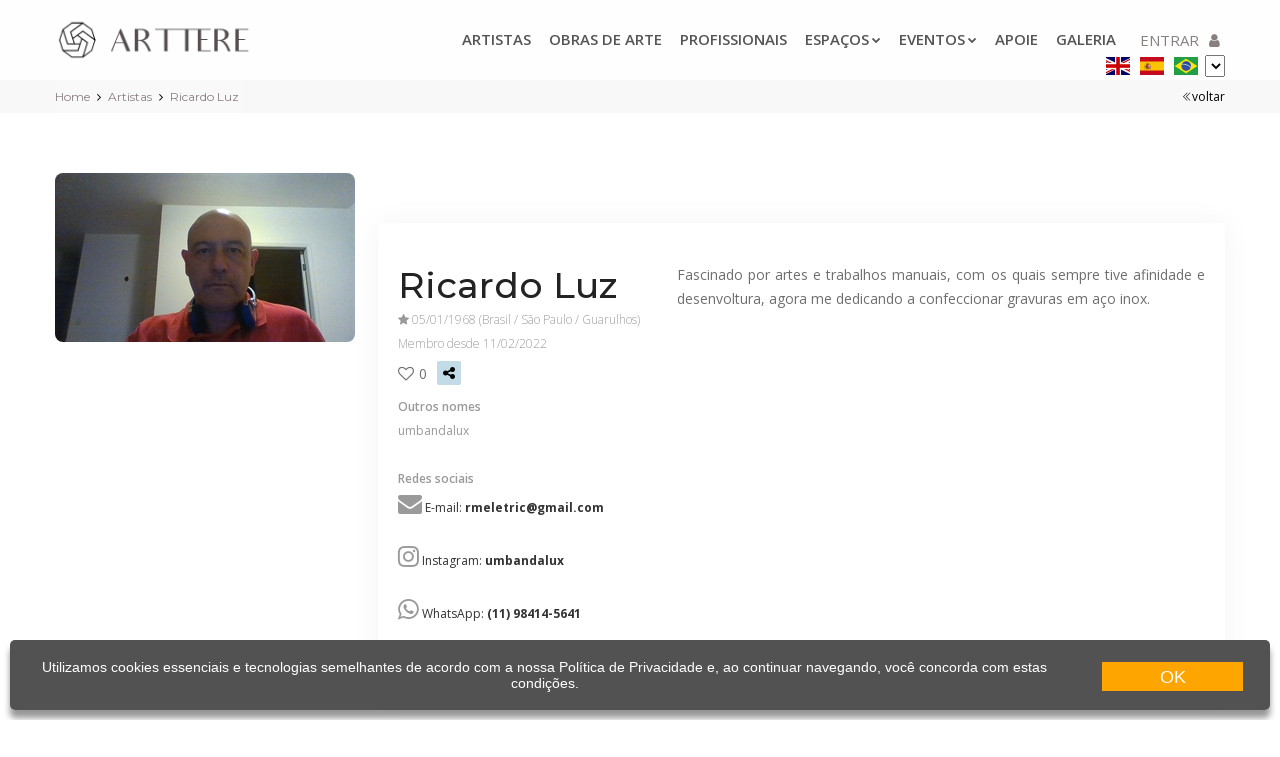

--- FILE ---
content_type: text/html; charset=utf-8
request_url: https://arttere.org/artistas/2296/ricardo-luz
body_size: 45550
content:
<!DOCTYPE html>
<html lang="pt-BR">
<head>
<meta charset="utf-8" />
<meta property="og:type" content="article" />
<meta property="og:url" content="https://arttere.org/artistas/2296/ricardo-luz" />
<meta property="og:title" content="Ricardo Luz - Artista - Brasil - arttere.org" />
<meta property="og:description" content="Fascinado por artes e trabalhos manuais, com os quais sempre tive afinidade e desenvoltura, agora me dedicando a confeccionar gravuras em a&ccedil;o inox.... - Ricardo Luz - Artista - Brasil - arttere.org" />
<meta property="og:image" content="https://arttere.org/WFiles/images/user/artista/41_detalhe/133332dbec6f4092b7eedb32e8a83eca.jpg" />
<meta http-equiv="pragma" content="no-cache" />
<meta name="title" content="Ricardo Luz - Artista - Brasil - arttere.org" />
<meta name="Description" content="Fascinado por artes e trabalhos manuais, com os quais sempre tive afinidade e desenvoltura, agora me dedicando a confeccionar gravuras em a&ccedil;o inox.... - Ricardo Luz - Artista - Brasil - arttere.org" />
<meta name="Keywords" content="Ricardo, Luz, Fascinado, por, artes, e, trabalhos, manuais,, com, os, quais, sempre, tive, afinidade, e, desenvoltura,, agora, me, dedicando, a, confe" />
<meta name="resource-type" content="document" />
<meta name="revisit-after" content="10 days" />
<meta name="classification" content="Internet" />
<meta name="robot" content="ALL" />
<meta name="distribution" content="Global" />
<meta name="language" content="pt-BR" />
<meta name="doc-class" content="Completed" />
<meta name="doc-rights" content="Public" />
<meta http-equiv="X-UA-Compatible" content="IE=edge">
<title>Ricardo Luz - Artista - Brasil - arttere.org</title>
<meta name="viewport" content="width=device-width, initial-scale = 1.0, maximum-scale=1.0, user-scalable=no" />
<!-- FAVICONS ICON -->
<link rel="icon" href="https://arttere.org/wfiles/images/favicon.ico" type="image/x-icon" />
<link rel="shortcut icon" type="image/x-icon" href="https://arttere.org/wfiles/images/favicon.png" />
<!-- PAGE TITLE HERE -->
<title>Ricardo Luz - Artista - Brasil - arttere.org</title>
<!--[if lt IE 9]>
<script src="https://arttere.org/js/html5shiv.min.js"></script>
<script src="https://arttere.org/js/respond.min.js"></script>
<![endif]-->
<!-- STYLESHEETS -->
<link rel="stylesheet" type="text/css" href="https://arttere.org/css/plugins.css" />
<link rel="stylesheet" type="text/css" href="https://arttere.org/css/style.css" />
<link Class="skin" rel="stylesheet" type="text/css" href="https://arttere.org/css/skin/skin-1.css" />
<link rel="stylesheet" type="text/css" href="https://arttere.org/css/templete.css" />
<link rel="stylesheet" type="text/css" href="https://arttere.org/css/nav.css" />
<link rel="stylesheet" type="text/css" href="https://arttere.org/plugins/button-effects/button.css" />
<!-- REVOLUTION SLIDER CSS -->
<link rel="stylesheet" type="text/css" href="https://arttere.org/css/layers.css" />
<link rel="stylesheet" type="text/css" href="https://arttere.org/plugins/revolution/revolution/css/settings.css" />
<link rel="stylesheet" type="text/css" href="https://arttere.org/plugins/revolution/revolution/css/navigation.css" />
<script language="javascript" type="text/javascript" charset="iso-8859-1" src="https://arttere.org/js/funcoes.js"></script>
<script language="javascript" type="text/javascript" charset="iso-8859-1" src="https://arttere.org/js/funcoes_projeto.js"></script>
<script src="https://arttere.org/js/jquery.min.js" type="text/javascript"></script>
<script src="https://arttere.org/js/jquery.maskMoney.js" type="text/javascript"></script>
<link rel = "stylesheet" href="https://arttere.org/css/jqueryCrop.css" type="text/css" />
<link rel="apple-touch-icon" sizes="57x57" href="https://arttere.org/icons/apple-icon-57x57.png">
<link rel="apple-touch-icon" sizes="60x60" href="https://arttere.org/icons/apple-icon-60x60.png">
<link rel="apple-touch-icon" sizes="72x72" href="https://arttere.org/icons/apple-icon-72x72.png">
<link rel="apple-touch-icon" sizes="76x76" href="https://arttere.org/icons/apple-icon-76x76.png">
<link rel="apple-touch-icon" sizes="114x114" href="https://arttere.org/icons/apple-icon-114x114.png">
<link rel="apple-touch-icon" sizes="120x120" href="https://arttere.org/icons/apple-icon-120x120.png">
<link rel="apple-touch-icon" sizes="144x144" href="https://arttere.org/icons/apple-icon-144x144.png">
<link rel="apple-touch-icon" sizes="152x152" href="https://arttere.org/icons/apple-icon-152x152.png">
<link rel="apple-touch-icon" sizes="180x180" href="https://arttere.org/icons/apple-icon-180x180.png">
<link rel="icon" type="image/png" sizes="192x192" href="https://arttere.org/icons/android-icon-192x192.png">
<link rel="icon" type="image/png" sizes="32x32" href="https://arttere.org/icons/favicon-32x32.png">
<link rel="icon" type="image/png" sizes="96x96" href="https://arttere.org/icons/favicon-96x96.png">
<link rel="icon" type="image/png" sizes="16x16" href="https://arttere.org/icons/favicon-16x16.png">
<link rel="manifest" href="https://arttere.org/manifest.json">
<meta name="msapplication-TileColor" content="#ffffff">
<meta name="msapplication-TileImage" content="https://arttere.org/icons/ms-icon-144x144.png">

<meta charset="iso-8859-1" />

<!-- Global site tag (gtag.js) - Google Analytics -->
<script async src="https://www.googletagmanager.com/gtag/js?id=UA-162288359-1"></script>
<script>
  window.dataLayer = window.dataLayer || [];
  function gtag(){dataLayer.push(arguments);}
  gtag('js', new Date());

  gtag('config', 'UA-162288359-1');
</script>

<!-- Google tag (gtag.js) -->
<script async src="https://www.googletagmanager.com/gtag/js?id=G-758F7075GF"></script>
<script>
  window.dataLayer = window.dataLayer || [];
  function gtag(){dataLayer.push(arguments);}
  gtag('js', new Date());

  gtag('config', 'G-758F7075GF');
</script>


<!-- Google Tag Manager -->
<script>(function(w,d,s,l,i){w[l]=w[l]||[];w[l].push({'gtm.start':
new Date().getTime(),event:'gtm.js'});var f=d.getElementsByTagName(s)[0],
j=d.createElement(s),dl=l!='dataLayer'?'&l='+l:'';j.async=true;j.src=
'https://www.googletagmanager.com/gtm.js?id='+i+dl;f.parentNode.insertBefore(j,f);
})(window,document,'script','dataLayer','GTM-K6TG64C');</script>
<!-- End Google Tag Manager -->

<script data-ad-client="ca-pub-5801461227529847" async src="https://pagead2.googlesyndication.com/pagead/js/adsbygoogle.js"></script>
<meta name="facebook-domain-verification" content="tykvpxvcvmsa6ds3fwb1kzzlxidax8" />
<meta name="p:domain_verify" content="db68459fe0fd13e71829ea507e9db7d6"/>
<meta name="facebook-domain-verification" content="dyeqwqt4gzejmm9m014ake2cpg18ec" />
<!-- Tradução via URL -->
<script>
$( window ).load(function() {
  var hash = location.hash.substr(1);
  if (hash != "") {
    try {
       vIdioma = hash.substring(0,2).toLowerCase();
        if (hash.length == 2) {
           doGTranslate('pt|' +vIdioma );
        }
    }
    catch (ex) {
      console.error(ex.message); 
    }
}
});
</script>
<!-- Tradução via URL -->

<!-- Pinterest Tag -->
<script>
!function(e){if(!window.pintrk){window.pintrk = function () {
window.pintrk.queue.push(Array.prototype.slice.call(arguments))};var
  n=window.pintrk;n.queue=[],n.version="3.0";var
  t=document.createElement("script");t.async=!0,t.src=e;var
  r=document.getElementsByTagName("script")[0];
  r.parentNode.insertBefore(t,r)}}("https://s.pinimg.com/ct/core.js");
pintrk('load', '2614384752164', {em: '<user_email_address>'});
pintrk('page');
</script>
<noscript>
<img height="1" width="1" style="display:none;" alt=""
  src="https://ct.pinterest.com/v3/?event=init&tid=2614384752164&pd[em]=<hashed_email_address>&noscript=1" />
</noscript>
<!-- end Pinterest Tag -->

<!-- Push -->
<script type="text/javascript">
    (function() {
        window.sib = {
            equeue: [],
            client_key: "ehg01r1y8fmatxcu88ztk2ue"
        };
        /* OPTIONAL: email for identify request*/
        // window.sib.email_id = 'example@domain.com';
        window.sendinblue = {};
        for (var j = ['track', 'identify', 'trackLink', 'page'], i = 0; i < j.length; i++) {
        (function(k) {
            window.sendinblue[k] = function() {
                var arg = Array.prototype.slice.call(arguments);
                (window.sib[k] || function() {
                        var t = {};
                        t[k] = arg;
                        window.sib.equeue.push(t);
                    })(arg[0], arg[1], arg[2]);
                };
            })(j[i]);
        }
        var n = document.createElement("script"),
            i = document.getElementsByTagName("script")[0];
            n.type = "text/javascript", n.id = "sendinblue-js",
            n.async = !0, n.src = "https://sibautomation.com/sa.js?key="+ window.sib.client_key,
            i.parentNode.insertBefore(n, i), window.sendinblue.page();
    })();
    </script>
<!-- End Push -->

<!-- Facebook Pixel Code --><script>!function(f,b,e,v,n,t,s){if(f.fbq)return;n=f.fbq=function(){n.callMethod?n.callMethod.apply(n,arguments):n.queue.push(arguments)};if(!f._fbq)f._fbq=n;n.push=n;n.loaded=!0;n.version='2.0';n.queue=[];t=b.createElement(e);t.async=!0;t.src=v;s=b.getElementsByTagName(e)[0];s.parentNode.insertBefore(t,s)}(window,document,'script','https://connect.facebook.net/en_US/fbevents.js'); fbq('init', '2833153926971529'); fbq('track', 'PageView');</script><noscript> <img height="1" width="1" src="https://www.facebook.com/tr?id=2833153926971529&ev=PageView&noscript=1"/></noscript><!-- End Facebook Pixel Code -->






</head>
<head id="ctl00_Head1"><title>

</title></head>
<body id="bg">
<div class="page-wraper">



   

    <form method="post" action="https://arttere.org/artistas_detalhe.aspx?i=PT&amp;idArt=2296" onsubmit="javascript:return WebForm_OnSubmit();" id="aspnetForm" novalidate="">
<div class="aspNetHidden">
<input type="hidden" name="ctl00_ScriptM_HiddenField" id="ctl00_ScriptM_HiddenField" value="" />
<input type="hidden" name="__EVENTTARGET" id="__EVENTTARGET" value="" />
<input type="hidden" name="__EVENTARGUMENT" id="__EVENTARGUMENT" value="" />
<input type="hidden" name="__VIEWSTATE" id="__VIEWSTATE" value="0JTMjP1hziVaUswnJDWgWy1+dqJkNMNTv/zUy62I/p5eDWydN0yXFox8FIhWWgXSnMjtan9p0u2PJJyrt4CIAeP9K4BFMe9k7jhUdU+XPqvBOfSvMjv0QaLrG5NsH6urum50tRTJZNUjODaaL3hUboCbAUz4Lprk6vAYpPQh2lJh/huTiBoKfpay2zzEMYX1hag1AUKFYFsC/PZBc6WXgTemzSpu88c8dkSDre8Vd84AA7mjN/S8CDxCb7fGSjRpCy90gdAaCXBu85Ldcyjlnoi06SzqZXT1nyZNHn0+vBuZc6EqXvEKrhKjqCGAvh6+nDbtS/[base64]/qb1nVvBwXRw1GdjCgkQwe5tgvJgRwZDQsn7c08dRC8R6VlwtMNHpvwa/YhHI7gj5ROrk8XjSteaGqzGewzFvJ9heD+1Udd5/e4pWBloJR5OtKJK+RirvBiIdBLHdjEG98FomDq+WTFBPt/BS+noERPIjh9I47jdHmFJPj7BndgMmUVW0OvqULxOnuVxyWTiMaffArSYQNqN5h140+k9Q07oVrtFFBKvPqTwoQ1fYdFOxM9+HX7KG1GyLOPtNkVNS4NzCcSP0uAon1vXh575u7DMC9jDqqbaa0TdhPPE0DlW+48FHuYhB4qebLvnG7b2F7NXefvIje8WEJYOT/Nyvbkl6ClYqgZVmuHox/WsFBNYI3qOku3VpozRG38gBEyHNatGe5vABH8Rs8saqqI7r++uVbMkTzZh2qJdY3wijcn/Mk8/id0VOOU4r4OjR0AcRvzqq4gHKcdDMS/1iIzuUjLm6fWbSChEg136sDP1oijv+fG8eEwMLz2D4PundyJYy1689t+gDxnFsKynsO6KXcChsW0mydj1s0EIYHtpUD+Mw9G80gfjZb+vgp1MF4IzVRGuc6CMfnJzrKUtY5uGAjLvO/dhU4a0PpAnYbiguasCrna4NFhAkt3CpJCr1pevt8BodpNH9b7kgrj8GOPFa5G5gaTJdbmklE1BNaG7tpSlqdYFnWdOHAh1xRT1PaR2IZpSWgLJvbOAuqYifzoBVDseZACsHj2SZQdCkHQQ9kIO+5SPT/tlbLR8GEhk5wtaXiMMT7EaZWGwmO+SWS6uE8aOViW16DYssymCEc5jv/HusZN8YNUVDD3dTbx+1H6/0DQOWcsrRhiYWfQ+URl42bBbhKJ7YkNq8/UWa1mcwjRGg3m+dfyubE2rEPMuz1CmH3wI+LV7bnFhafxdv9Z2zJNoEzj/0B+8ZC0LCiIb2PUVFjMK/FkL/+LJ4o00sUBhPqkXURR+2ysqDZ0GAT3K3L4n33P/SDGBCM/4tmsap58yO0jsSCE2JLKp7//SgO3q313dpzEggxRYU5wd8sn7i3xIDGi8/yRC1xjfAI9m0aNqOtmHYTTye6GiQ3lsmGeMfoH4YFA70ZQWRgB5Ngl66KtdqmTA5kPzrNBQqsoRZG2qT2p5WtzjoRQzFG+oATijZR5VBuL3eiefZSkrmDmXutbAGRI6LrQA/7GPOTO5nFvxmY1GGBG3J4xDapL68aFM7qRy/TZOok1UiNIioenu4fRM56lCvLRecpQPDj4DqNxz7A4sOrxtETRz5weVRwFqdzlUcen4Tl/Bqcod4whDCG+TQznMXxGpArgx7LF4Nsp6s7J8x2Bz5O6keRnobwceQuFsi67rgJyApnd1pcvHu2WNmPPeO1I8/AnqMlLls7zrNBgzWFTrazxEBjXU6AhFodkSt7eLixecjcasbGilbD7lsNQO8zDaaNFhF7rxX8IYiYdXVM6WbgV5UJqNx2TxZ17q/nK66H6PcNuDKlGijqPTV8vzuCYYEeOzhYSAP0eQCJT/IJr0Rfiv7EeJri58YOIqPHO7m3bYcjFvkxsPgmyxKgIi7ryEC+29IUtaXVKwu4m/gClU/OJGR7t7inDnZrJCtoY5RPrQSoiyLDY3la/h5vpW4/GwURiLYBDa3FbhfgsnmApBCHdG+1aB61fK5haEBmkV5RFowmbtNnM63rZ3mrezgWYN/h1Q2eXhnoMqgexVAcMYIectx9i3ropO9mmjflfyyXaoEuYHm0xbpVNl0SC5XWvDnXPnRjVOqTSgl8Xk9pXhRFNCkzeTc+NSJcqRdN/C62f6NfzO4+zVfiCc7XJbMLbnSdUZOpto18l7m1MqowqxvROhcXdnX61vjed210FUXmVYDxcecpnJhOigCWn9FZL6bQNPrA2LiWjEgyJWvI14EMDinED5p4A1Ip30d56Griaf+FqreWnjqqWbOuUH1bTv7bf4V1BVXxq80pKVdnelJpiswJkzEOV9+WuDeCnYHq9arV/QURnoKsbqYEmXwiACzJY7ERIcmcnaibhVfZqrTvyek00zXuEQiJIg/NUOkVY361YhvrjXiVJnBZ1AWA7k2TsyrWoIqwt9uTFCh7NtBOD2ApVa30L2cLuOozy/CAL9GU9FSWlJLOdqFigudH3gImAGTtVKZ12LBhzn4LVea3KIO+M5N/snC4MZQmJUsmIaPhQhX9XQFDAx0YOeMVxnP22AmvmdQ/IHAUkA3Ge8+FCJdQetQ5Z5yoQOOf6iwyEEYidwjAGtRCEY1MuicABdKo3g6CPiVr5Q2uEEjcLEnqlXyLBImHZGDIMZtWee1YgD0xV+nQvmYQgeEjNXqk/bJG1Y5NvZZSnWXo4R27y3BFapWRrnFdGPBhbTMgPmZTv2jUkhAs/[base64]/wxc3qLlfTIXEYBG2JzCXizUEN2h/7YHWgQTTwpxlNKsy8aLRlg3wBZOma75VOzcy0OL8dpMA6ymwdj0N2ViICGG/CcAiR/Fc2s69pupEMwXR3/[base64]/iqjpCr21bW4EEufCtyXk5t/Tn+rr0CtQMTo7cPYwoQHjV7wI94SB6aV0RH4245S3M9McMpIVsyc/qRSOclohJnnuGaGyXtrBE/F/[base64]/owlJ1/3bWMi9QbWpPkvv9EYCZFgQVnqaZZM5IWXMVqO2ltNlA5rhqCdNh501qguRE3I3pRfLrIjiiq/zTD3T8te4JqFOLVNFK4s+MNFTzuEEVvgDh0bJSaspDMoxBxLkwlif3bKx/Ku4CWaCFlUDqqMkpaNojEWrsB7WqeBHWIRaCESaXiwmZ3o2LdlefUiV4EqD3xRvXdqM8lLMZFwaIqvN5jlDw3OFkpXpMNm7r1w/URezYErt0Irh/WcLcUj8qQOBsu+xkdK9P+t+aoD+8u/jj6/F7eGzNjdfufYcTSbdVj5dYz35yDYN5XbzHS9LBreYFwrRtmwHtZ/NsmxxJAxEmXMvJMg6BZMlARIYgzm18KLCWQ0D1boGPcr+yJ8ITWW6KM7MkQgMxp/HXU7w86BQ1hBvsKSKmGSH4VOvgEy5/Yfczz8tUr0P6eCzWGgXpAmCndmTt1qOc6+BGIZXwJYF+w0dZFKOI4+/rzt3awJNwmsShWtS7W9M63FLKR15Bu0EgTYFupAuO+wB8V2zw8f13s2UhgjYAJcui/[base64]/Rv8OWMxl5DyOFZSXAJZuQOqUaGw+DmShafvaUsnZ/HF1A7gG1wvv4ej9Tz3s37l4CTkbxvULEqQNhMeLwP4bmaDch7FCTKnhCHz8S2FdvzUtxWiRZWWMf9zuRS2ETdUEIvzvigHTnLm7qUNnvWW2lSZjbhifdPNNqfsvOerNLy3GNIiI94prbHy7D+URO8S4tPbi7feGHgCVRYESm7lsu3Heyy/2nGysJXNV5rPpF9e9BulmJvyY2MRBJZ64/9/yegyPlpoBuN8I+zIop2I/JzB0pWDUXQ94fjXYVmhgF1sEy3j7uHiu/56CgINnL2qyRR70qovqbPaMY47PI1P2bTPGWLkNh53PE59FS08oFezeSO+QFu3SoIx+OO1NKcOWoor7yG3Yv0DIGMzGTyZQqztZnYRNIDq3+TvY6FUpRTdjeK3snTgCxkIIlRhAe71aPIjXdeu8esp/OpgjgoCR321YmLvxHe5jrDP4nFJkjh5IK6oAXu0mUL/bhoZxPehYSfw2FIbmxO9GnkXWUsuQneXBalXN8eCTI0a6Hc2tXqttZLBm2V79DVbNbsdooCoAxxqGHZI0q69B9XFBmzJaB8Zoz5ChQ+emnUNqyXX07ZO7Va4dSL3m4W/Dp7JoD8XWnrvt21ZFGQSBcVWPbhtNwb2RHw16hHAj7Yozam5Hkf2OfpeHDTFnEURSHPh7sA7pCk33A2Xp0GBicM+ZRYOTXUd2CJd2JXqNisFThJIrGM0SY+embUuL36Pxwfbidk3zl2/G9yGUyd2TPq75xLd5JzRx8sbzaZU7C/irF03vyqOj4DbDIYy2sa9PYtBAS1Du++6sREg+WoQOKaHYCTC1bx6aHD9N4R0N0LWtf5kHXWsSFwO00q3RtsBYDS5hmRH1PTf/bjXdSwm4OA7bCKvi0eMAX948J1v881uuzagJ11sIpDvhIdnCGI4CUQau/QoxR/XnkEYnjQWpWxi71Xi5DdSh2MVt4wQIN9oV0no/4x4ERDk4CzybAcI1vgrgGC2oZXr1g1Fa01Kjdx4qOfoddKvXLCXVp02FVwtTtCK3v5bNSPm30/HKWo83x20i3EhhcGrPS6WTohK7LlYyNakfi+mX3hJePI8OXbXa963++LQ+qcsiuyee+/[base64]/XCezlK41Zf0spwJaGkcnJktuekUk4gUbFywp7ITPQeBHAOv4yQH4DDjMdznYEJ99apEnk/7iOYKWJj1bAw5aUsAcYwGVfnkE3OFI+Xl2fl86JvTYanzv+BCSuaJ/PWa35yAkOwg4Cyqy+JVOIGVSqPnmA0CKcre+fyxmTsq1SNQqWBIGUgoX1NT0XmXB/gH+DzItoZ8zxANItxMiRMlbc9VVDx44438IbmUmUnEp791viF0+3Gft9RLc+/AeeDfs+OShBnrBEoYiJVWEsTPIylLI4E4l9dxc6es/VE7kDIndtQPKbcyYL4/1W05TMrLvUMTtfhkMZ3+8CyLxBjhEvK34q1+jpFJ0LaQTMb4RTqtGCjQ7TmUnIIxpOsa3lyoCppzEsSxzbsrh+bUE8ud+S9TNYyaEo0q+lLeD7wruvFqULcIp7tDaZUZr0/QNTR8VrpBTcDFeDytLbaEv3LIfpWqPGPqzv3tZMmziPvdhGA8ggyssBo5/UsPl8tI/ewwvyooriFPX9IG/KleHZYudZcJTrbFAMjcvuGwN/amyd8uATpNbxrNc+qEq9f7HT/MLUv3NVa4iw1osHWTdjhhRvPlONp/zzHVc1TL/L2F3ZoYV7RgD5uHmTFAjVrNXHvwsIv9f1QpqKw9BTgdnsr85NRa6EO7TJOaFkQZBWZmcnJgyOAveRNOCwjB6zzZAk6/szKOzsfYicmYYpAjDSdTj7X5C5hmBUOsAOwtPc1FHqZcCTaURlbdQDD5kBuIwZNr0doIgZkBzdD2YdmHSwG9IzBhZsoYYVAR4BrRN+pP6Bj4R0Yc1H43hlMgcBEGtbBn9hhetDVfYpTXTc8OW65yqQOHwg2YBfrCJvMqzTqeLYH6g7vwN1TDW0hkl4S/FNDY+odMJOLQq84A6leDl7fNNLxD6T/JxZlVEfx5IC3wZVK0idQvdFH23b3A/K5rD8gfP1qAcoFOyw8LyahfP3t18Yb4EZLHZfoFQJLt9CHc3idh/7oXV/eq8Bl8Mmdtj6NQePZ3//XUxL6qNYj4TOEuVrdMU0xpvTU4EvO0L0YRRTMEM4vRKnj80/NfA6gW35OuIb2M7qmesMffbWVZsiAR8TlwXo5OFjrB6eFWyTLzqa4cU6itZBwnhhdW/vPQg0gPLsrHbzRVJJnhnVpE2L0F/OGmWkL6mSQUbDx1CjlkdPeD3hUwdcUUkIMcvEDFE3ApxeQrWEPsIL5iHyDRoNf3S6RaF+7D2DPmPru7/XlKdRWdEqkAlv4gcdMWL5d6YC9CUTpwAEl0rdDcyhsVtf8F2e6Uu14wSbpfsbI5gVFSeeTjr1PCFvD8xXbgg+OWU1qfzQTKAQWAVjCq1IahaFcJXPXQBjp1yp/60To0AlmCD/L2iELvMKb3IX2Np0oBfxqJ6OiCGOiyq20ZgRQaYzPFu92E1/LPH/YSd0A5yE1YVTyDiucdvxu8CcPOOqhzr0D/imbcMWbpjK6ho253YVtpZy7FbU2RQ70HR0APWg2v+3pScAtpfc4upDl4pKCgrAOeFPxjZJx3WXft6KdWpYOpAwQjwyaauJ2w6jWzmZlTL7TNMh894CNjeJLL4Hl8wLpP+MUUi0jkO/9EZwIoar4DwLLCbs7Hwg/WyRavkYbbnRqwFoJ64PtLLstveBGd3rm1pxgRemjkZ4bpEf/uQPFHIe76+HRcJN41wIjJuOckJ3pX4OZm85fHt+c2ioHG3fB/yivEHuD3RWu9QRwcypOXglv5dzx6u83AKtE08p9LHCpyiZCIht+5LLCP1apcKrC794NS084sx4hv4neNjl9l2O5fJFmPxJGWZLxUWJsDJ3GfBqFc9AEMJcDt02XrB6xYkGNNa74340xVWA2eNCQzZzAz0wTDB+ryXj8Ydi2fqgFq1bkR3+SAJa8jRXLOOegvQGz/u42Rb6fUilMg3GElOy97oWWz+5BwjUNjHfOXlnMufrvOFiroD3MZiseYzHrnkyzxKeGxjaSAeVBRg+3H3VJQm2ImO1fD4enO+57tG/Uz8omX+mjBI80NhxyI/oy7R5lCxhwSfn3fizZB8dOI1wr682aJN0KV06Kw4OMp6cVg8arZEQcrnm/8xXX35EZp1B4Eocy5bByaDuP/Np5NDbjvEMaJ5U64JDbsAfdZtk0T7dmSWL3Mjbuf5CSb0i5FFcTvwBudsc4IokJpMLmFlduGY57rATCz46A2fpGb0F3t7xwDOaykQF6SC9ajBKNfQpNFRoOs4/zcbMWD5GoMewHzRmUy3H3i0RrdtwitTYAxG5WiHB1AGQaPHSWToI/NoypG24JWADumzm1ZYKvh4vGArSSHNGxs+BTDLENM4F0uPFydfg/sCtifWWFE9HqFojMs8wKLh05JA0IIL8Ld0szk576m/KLU41ogcxS/sqjmO6ow0mlECoXXkDeQS3XBCnsfUjOX+kf/0ZCgPTWxaZPtVwT13jGJQfwL/z0ZZOMnQ+8kTjUodW/lV1AsWVmaIhMAo3T/Mw6dr4ZNnyp3TfTp4khWTNfh4UaIHmpZqvSjk7qGdxdVQ25ZyRTmLKu38OCvlD5zrToAFnk4PISE8P4GFuW4QFnbbdrgmgRBaqjBC6tFuP0ZVava2QMndvq+3LWVsrmuEgTmUMAjGnqYrj7wDHVPJ8y8p0ghDSvfeVunGyBW349nkHcJ92Dhx7fFr/[base64]/Ema0hXM7kO9cmcHNXEQLgE81l+sfavnwTwtYQQ4N7075VYwNhOBre1b6r2dPuIzaHNmoQxGqpwv+/IgY099FIn89J35PxTMZhtrUFC5hJSIibJKbUof8LzitYG7DbtjvE3Ueha7C7osJDPoBgE+H8nlpK5MkgWdcmizCcZaCuNpiY9O/dqMcKpP78mcrWoN3pZvvaOG6dhcz842+l+vHXhdVJBLi+dEC3jn/C6ceY9fjXSAo47Y3sstcNdpWrRSZR8VcsM6SwGaM7IICQ3aa9fckpk+0HFgSdQ52DFgktklvcgJB/lVeaH8x4RotPON+wf8Tj9whBgKglm8e5njlVFdImaxdCzCfx32z6Qo1NaC5BfoQ8Eh06OWSqdXYDoHlMPdQcVd3Tur5sMJu7wdL+bg2FmyTC2ntSL4FEFlJiBmBc4h/DrehWHaUGzLfD4PxFX52K44dlmf44BMTMD/lWxrDzBnWsHuSbNQb2HpK/tCmdL7ZTl6yetekvviDNJKz0+pDiobWDIDl5CZfPRgx8OvVVfwRXra9aLQ6PeFKZwOLyypY5jH2Jg1qNEX7tZl4cXnWtgkpCFUuCmBK8LV3HfgKsHowdTgD2+Qb7iWjX3wZRIvgOEyvsUJNVHjuTIdcVsorESzPOthAr5ISuSbg3xgpOzMnnGud7WbfxCK+yGj/qG077YmOdIhDWCFNiKkHC3FZHM8vBaCGnF3b8JRsgyAzozcEL1wX3T/AIBaEIUI89n1DJ3odtmnnaDaLY1QGuvrGR/dLclJJGemC/IEDDzVg5vqIea7zNjYoNifkYVzBeWMfpW8RJMruK/XPWiXksiD4M5iGOgKyUIUu93jT8O45R84zBCUW5qWkQMA4t06IKH622M0AARPAxvzIPKP+r9YGbJsUAucQxGziJOFjySoA62zxOCX+evR556aEJX3uRnE2sIuNTQ9JPguhuyQnKWzHvze2FJGMyUNpX5AWOq4eP+gqzARyiB23qROUIqVOt+Mlo1OYY4QVv3T/3fFyz4B1bgR7YF+OlJoOBcxIZsHYmuZU77PPqfI1Oi5xHDMQTGiFu4vCu0FUOQC85WdGfqI93E0zc0jJXDwFZjyGa5NQNSHadhUSVP05oBJdODTFAimgVU6qEUnTqpRHnA+v0DKJ4RRkZuUsDOyIXUmmkFlu49XPm5L0kFifcHDrfVlsT0cDDsGUqk17eu65K/[base64]/V1OlbP21RcHKFwUTTcJmK9VF3yt+NP7ryY3wXlk1y30fHKXdAkGiGVnq6Q07UFc0UeTYvtyC8QM58Ntnwvaujhs0UqATIL/ehj43OZN73bhiqx0rWqHcE+ry0AzRTqOmwPo6K8bmQsENGqyrYYMM7wDgfEe9yITG4bnVdj6haayElM/QPvV7F/fBC0TkIbXwFytVg48yvx04mdoXYMOG/Fq3NyFufwcb+5/EJx9+rOZDjL7VWvSTE8LG25NOLPU0O2sNJPVIoQM4y5yNMn0eyZsY8BDO1JPSc+rf+JWeF6PafpVg1Sgldqu06hNghfuXtMmQnMLeOF/HglEsIVd6f4Ss7d5ZwgTa5BF2eAwkqghBAPduxNrcFBBRxWlZNzdqm0lXJJtVtJpmshHdkPzJkpzH+Adc9p5IsMg9eMPEjllEKjT7hF7yWGFg8EvtWY3SZ2iUWAwsY4M2FiXSr7OTJbyEMDhDUO/YkY7UKidIi4wdxYE3RprZiKJuaAliL0cO/+cY7aCjIO6UXq6fXYjNAASyQqO5cM+eQBl5yrZ9KSr6KQxeJl9KFkktOwifYRP5W9teFcfbBle5YkoNnOCkBl/S4QOqCovu1nsc0+SXdPf7lSP0PUty9JKV0sFy5d/PRSyNrlQxCRLXU9IMQ0IuERXddYOnekHTUsoA2ijflI6U3tcGZB4g5Ut4F5hj9sJTCQ1u8GMco42D/tWRI1RCzbLpxvldEfdNHwySekBuogAMF05ENvSYqvDhniBW6+mJrK3AIVg0xIrURz6vw6My72bVN/9x+zFpRbQaB2ktDxgjkJzmazRlk2KtSFKnrnqGaTQZfSKH1tZANhI9oJ6G9MSXK5kLRzHSn3wCprIcTg0uQFUejn1gDpTppd1/FBafl4D73FXSzCN061MY+LtMN2OPXIAvwdgZWOZPgcCK+tQFoG6G8nBGW0ryA+VXnaeb840Kz2DVXGiQNUNHKn8qRbeuscoQ8mYk2NCrBY8aZBZR2r3R6gzO15HEeMn9ObmU3Uxm7RF4N4gaC1DCWkJ4rCZecqO5D6YtWVJ9XosbZmR7oKiaOK2THH9fI/9+7bhkfeejnxPuC5pQJtdKQdGhcRgje6EX+tosy/m+wpmc5tLrtNvXloS81G+kgEap0DS5KuMcUuHdE1H3m4RA2zBzqPxE+9DNBc037PzEK3QS3yXlf+J7FEKYCNk1iw9zvaLnz2eZYKeeCAtLXyHsj+UH44dtCvisIYD4JVncjH2JmOlQ4/pL3n5Nz+bO6jKag0DXpI+0T5tJ1Hae2ujncX4FD0JyVAUijVsxUo1Wx8yqvWdEM/s6Dkk1mB8r5OtlX/J74m1R1p8lCyg0QuUBO2ep1rH0Ib6YMSWkrQqIoEgTxZkfFLpxuD/x6KVjm4UzuwcR76rja59Io0h/cURRt3PrbbQke3t27iAS7CdM+izsxfuBdG4MnSV68857TKbl22OAS4yWWP+1h+P09xwB9wjRd4x6PqFA/V4ElaAhRs5Cg4oCpGZgTINFqRJaRLx1UjbBeyEAUwImBXCR/+ClERn55xIuB0z5JBBhsj84I2YHfgqBaVMd4K2o6XAJ9qJqZMhLflbQtfXr6qvG0kwn592VFtcTuyBkLNQt0FKkXkPC0FLpqIzJn9uG4eo76RdiXgXelfF57dccZfW4mjyjRL7EFCn/ZEDxtifZlRMCZRzACJfx5WTb9J/[base64]/uu/ESKCUjG7MGXU6qFADJKnI35DfW0d2KVhh8J353IR1IoUjcif/ZTO4P9eDPuxB7CJjR8xme8tE/eIs7P51SkVwHQihf1Ciw66sfWFr6h7Swm5LHnhl1ssJCtSXZ+wM3nJZRnK/8hiiINee5cIS8lKIhx1RYkeRvECC5uW77SPnC//in6dQs2t+QdTk2Eqd/MVbHqKf7sA9dx6rbivD7LSTeWEhCRcHnEev28Gf8lVbn7pdGNju4P7ht4PSucwAWxKxzMPagzTYKd12et7GsGL1j1H0mMdrW1tD3ITcXy3djQxQzFvBLnEt4TDQoXYrWi1BhAkT4hg3OVBSPROfaz5QACDuMDr0wK0vf3xpXPmKcH/LSlUCojVVvD4+PRHTe3Lb6Jazri3j1EjibFXuzcc/IObSn9sPmByusx3Gcn7zQo+P3eAgORAz8xAl2ruiXJOzgD4JiUTrLGFw5GMizsBFBae2E6X7nlnDUvKjgTS9xS9lq/YfcaUkoMc0sVly+8RIowflLMXhhayGM7Q+g6edQ74JxyRGqkxNu5ibAyiZqr3TOhcLaSQh9DnEKCisQ0l9VEAU1d7Po/SKxCZ5Rd38V8svXp0kQukwY1f1NxFAvatvGQL3AWLrtiNB82CPoXp/liiaIiBgklML+GIdyKvkirkGHqSE8OtQrttKHnl7tmreXg8X/x3HUOUfy53AsxYvi07DbThu7FrUmVJgPqeN/2iknTA67risVqu13PWd5S8dBUiNgWGRXawHnedLC409eSq5iJ5jWuqm8rDrKB8P2ZKCwP7Kms7lpN/BfjZXQmk/dFPJYOXmuGYGz6G/jfkNXKNf3in+gNVicEH5QWTC2hxNOO/UDkx4ue8Ov8+CNeKidzIBBowhn2NSr0FFWM/ibBgunNaHRV1ZRm2Ww7vnIHpy+mvX9MNpHq8Q0aT4i/uXlKxrQ37iN7kc+kaSYebEfCBDfFHtH9TfRD3tsbaQcCxVMc+I9wgLX59TzNiuIKve6G4susXMmDcfSaDtL5ThtBpEhK2Tw7qnya90/6bhu1jim+vMnO+CKM+R9p6UuDzyDTWjPn9swy87mX6MHazDJxwef9s/RPf1LKt08lJhiTJyQvna1qFbVgGpy7CIj5X2nRIcbQgNjdmQdqmDtYYNRg6KpQDLlZ8qiypeZIXqWEdn7MT4mjSe9X1nv+2x1xnHmgGWx3lC2XxYFpKP5dmyV1XziMZmYFKZXXwu0LOYrn7FY29Khi6Ayhc9/0SEx23EBuU/6GABXHYX657Q9TYUrz5A8FE0gTTBwh9XjK055QqYuEOkL0lxD+sbWK7q2mFC4epqlQjSbGQ+Ra4WlR6Tj5+OTOYkr6ABAYKAekKqm+xDb69PSLTkugk8OJVAKEoaUzseuHQHFv+QC7SykesMv8pCVIq1uQOWXIAqpEyREjb8C/LEnK+O8NP8/sVrMRQ+Zkf5ae3rsHoFnLcyRFEE2fXQFwsF00p9yixvZdY7KAfnfqduHehll4ttyq7TymcoXzNqYQE1EiaJNLC97d9uyyWSKzMQhwhu83XsGNti/h5bnDRLiyGA1CNkLe2BYmV2TwSW9Vwq8XH4sZJ9an7+3KgRPkyIWe96cl8dVOWM5xdZQrScM7JR3taYojhZDBVuDWnTRAHNbUQPrzFJOnoEIJnbd+jmfgcZePEeRPg3LDeG7bnhH/99JUxkZhCv8sXWV7CVfux8DIg5KtcNzyNup1FuD9YcZuPNwawnZuaL/3/A4nDsdBT/I3Y7asm7USsRAdpKkHY7z7sf0JXL9m6s/HZHmXx+gW2YLOgPlS+VHYRYNTQybQ4aUz9ypFfGUCW1GQIbzMnLHViccTQkbhiJ+CJ/+3nA7a4JXzdqUg+K2MTheu0vlg0FMFP7bM714pV8EvQXcRZ5Bi8ueIV1U/qvEiwceE6ILOUFD5ay9ogM0kC+wkOQJ3dUxAmqQ2Atlt27lBSLkHSS/a6vkHtUQhidB1a/qdTwoOxKYGALiY8/0YbfUEImv+BYLFI5GcWD4n5EH90vknDe7jE438ufdZkWDr+EAQtAyvRBt84NtsYZArGu3MgJXOHkD4DQi0/[base64]/VcWmAzZGHX1Uq2vUC1DTRp51K/[base64]/AhNmAGGfLtCQUJEU00tjhsLl7Hh7pcO60saLG5dUyRY5PolMBL9CgXqmmqGmYwt6k5bhUynlr7JPNFKH19j2M17zNk42T2kuQyroMxsfGTUeEPdytegdwYvT0y0SeBprOcnqDUlONpHas0ggISVKrbv5EDHurfTbX2NO8L9FcHP/qIfs6v+10daYaXSN2Q4hswGG7CCetoqsAX4B7raoEKbP4UN8b1IhfNyJcvXc+9l3sPD4Re71LQI7T6f14SpQfs76C8UNOn03aUyIXQQt5osxzSbQsOH9Wv0XwHdsEoQNd/NPJOUWLYK5FrdLr5oRJE6DHZbEsaUtzZDvWwQlMNT9i/ZXHqxfvaEySb/eAUNpibLbYY5Qu2mOL0YrVoN3miFTcnWxquB/gfU/HAcjon5BYpTyr5WXDk7OUHQzx/xhvsfCaUcBACxkyd7vBfl4c34JpkXzUaDtqCeDHHkn4yvS3DaGd4MxwXQm3vc/Mey7u1Yyf/og80TKyCdk1vliJk+ZutwTL44Gs/qIYQwRXzpa+2Je443EKRicfh3H4Uthwom8SLD8/ME65fEkYaqVVoH2JzGn+geNYJMNfvA/Ho7UI3G/QVZjBOt24QYuSOJ+LKuRXVQrmHcnsYT3//3mXyPWgnlRSmGzev79Rq9pGHhLGBbyLDEMKtpCjpM6bXmwnEY9uEPKeFKhUx+8qmrZA+a2Ru+78xISi6s3ArdZOej3JGZ7056CbjM+3YfAJ7JankwFAUUNa9WPkKDFWUvKaaD6gF8+/qA96WiSMS3SlDyBlS7qP1ozBHh4LA7xGK64CAaWkhxe92pRwHVKip6SIP6Cd+zgyM54R3OyfFKXhoOJT26DYAqLs4VtoswtQr3UeZLPrOV1lMRRvYTx6Sn15XhdZdB8DGHQ1SjLULXrGl1L02oaitXT1ttVbqHH+hhv9xt8En9ybAdp6xNk+C2WXWelcO/wPdLFYV+i4U9rTQz4ufHZ+rsS2FUl//00m2C0wX18zJemsq7hmmwK/rLiupehjQeG1Vta1LL4VH5g8L4Rqkdw32YSf6Yokq9Xfurr2s+HuW5T+UDxRkyq5PZhdQg27E+gMMiI798w9WLUnfEv8jXqwx5lZq7OlnKMCUQ+T9uyflSxZyThmJMzkNzcTdDFBXCFX/BIfOKNuZdXHvHdkmTqe/jdEa03BvC8+QthUy7H9UOcDHqqPvvMAE4dLgCQCERZsdUcpEH8rwfEsb/NLSQnXqfCEGtKvzBsL0z9RxSThAQEzQMplI5GqA43TQjjw/RPDmosV/eIz6GPoXulIA1Irwsati5wmohFYOYrNxwjHDCmWp5JlbtR4FbWeDK57OYHCP+/OtBLeu1GxiSzcirYSEQgPjEqPF6NjZGcA5oGVgxKLBi2KkN8j54gDpHUJCwFUln328cuBR3xaf3Lanl43OgA5T+jTb5VzWLGxDMKkmBmX9LrGyef5HiKyTvtms815FuwEOjTGa7aP84Chqnnu7ocfTX9DTYfOtocQ/Md2fyuKSCVX21a/vf+JqSoZbdrRx8Nf3qPmNi+Sqkfb4tDySfpeCd8i6wjWkUCXrrjoAtsSdlD6ahjmIocqwhvumo5ZBzF4JHCHwutTTAlQVKVIoRM2Rb8e5d4tHHSdUYFr/qaImihTKJ3Jfr6lBVw27GvYWlR59QLGrN5gEyQVZMNndLDrV3jQ9QBUFrBbbPbll5l4d6RmSiVECiqYVOYXKM+U9ArFxtLsgV5Jp7Tu+o1A2btj8Rbp8bOu+iRytwfPIaq/ScJdgdVjRpvbphfSlUDJiaKK4YhtoGMk9xi/fh1cmBTKl2EOad3Z0DGkSIXl1RryNdU/64aVsnmOs/pJOjVN2aAOBi4r6FDIPPpPh/gIAi00JuBzZ68r7bBNmJy+TGo31r8qeBLdyQiRT0g3LpIz3NMzLiaEVq9FAQDrpmofk+4ljKSW2SV+2VZHdp2kAOddhPDmwPrVOFFnZkXDf/EaZSGF3OmH+6sBKHnUvM/KvdSpFGb0gIQ/VmKd3rSnGNacQkytwG3jO1r76WGK3+pUcdw/Vu8QJqTuByY3vvwDxdxp0RvXWQrVEePvsr+3i/ElCE8O5fFxKHg+3qIRPAjcFTM6jZvCKz+qwI+3uyhMqIGjcR1eu68kmBoLZ3GgrXs8ziTYJe72OCYR9rVNICTeBjiFNwFn+MMZLx+Ec3JGcFgO1Xtq/ff2OGP/FNukaulvoOyl76bAH7zzJG0wfv3SyatUS3zG2uXiGhBzYl/UmDXod/34RSnagqnPnFNkAQtapue8nyjo1oTynU7JT5EaiM/Svz5KMAwcza3eU/58WUvJhVHCfqL41RTNyLw0yw1IdfF+sJlpEGxxWqCaWTqfLuDT4vbXqghHJhkk0bz8NxxPET4t8RmxJZpwC+xhXL4CjGK4MdcnDhW3O+NDGWvQKeKnuUNqfJMBcCqR9xPkAa12YQdzat0/bkKgDf6Tl1TrZcsmKltyiHeswwcCRoiVos0Ys6ZmwKPPZiJ14aSeZK+RWcrIZdalKYCmanf6iqQ3olab9NvVHfbYl5cvb2b/4QfAUSVk8XK4k9X17uBYLdVG8DD+FTDOxpLtQRHhArUENWWQlhJUYb4/a4nQkZBUtMvebI7j/FA5D6cfLYDZB1eR0Io4kX1tCZBag0yRzSXJ+uQjT6NE5aX5BBKm3Vbhje0brtg5cobz5eaMOIqeaEI3ema8VHuy9vZjpDiuiqZ9PGYx2Z5GNcaduA2GT7HIzJwfNTaVziYq4s22KZtv+L8jS2bOMQ07T2aC/C9L6DB6AmawnPvGI9w67IK68WTHkIEGDhw7HREnftVCUYfGOlPi9ZtaoGB9CmF8b9o7f5q7eHeGrYM4PMnmQ+X+RavUh3ghkM+eoQV9M7qvsymbT1J/ylMX9oH9eUARzRKGcy4E4GInFh0Opij0Re7z/dznx8D9yWYYb38Duir6hgDGcAH0s1oFClfP+DOk3PmpmsA0593pDiU/36L9ivDE4cWUU2AIZObs4dNsToWML83gjgn8uvc4/f1dbaI/cE+k8yZxBEMKjEqlOo0ejuRqNqWkxrO+pX1YcuBfcMYHdnp+1KeXpRStK00XWjGoUmzqa/92onlRF6Mp4J1OEZlFWa/0GCeBNuHWe9kL2DCLzbrx/bVFktQnIu8R9aCEbe3ib14RNxy60rW3ibBuhmAkXsvhpiAVjg7aVx6ALhcvYjGwXmOUUJaegd//mIQHAz0PNk7EWvXKTgm6TuFGsQ7ZQkOUbvQ7WICv33a72yVLx8SnpQfvP0LNtcZsvcV/PPWCBa5PeKRCQlLCPgh2sB3zP1woKQh1neLDOp+9FLMi2XOhsUjekBh6fHBZbxzY1cxCUm0CLnZyE6zSO2MMiHopCPSRmTFhZtAlak6PBoY/KlPq9crG8IV/n+Bk62GbQKHpy4ZWiBof5mG7Kue3aAN1bAO4+zpNdywYflGX5IEhbh5F0yRUqh5/am7oT81U81xaq2hUcsMR2a8iG83NopJ20cW2vhmrv8e+ah2xx+KKFRSFqNlV2s6e3TPXelTND6gPDN9ghfSBkk/5XPh9X8AC7U3RBoXbqkyl6xIYxE/d5eTVzyoWAQnKVNjtNAmpiAMucjv//eHVUP3+KN4jxTF20+yBSn4p//ky+7eh4vFnTydnXgGbd90b0oDFjEFPVHlZMoSAiHU3ygGIHfqIKmAGt0gaQws5h9ooz8dOg3iJPuwyH6NYF7MipSDY+FXm2RZxEDpJxUojWVZMestHCuadMp95AtmJtSBq51Nl6kBj3KgTEb+q3T/P4bstEc5F8niYNLdDzvhhi3ewsF5vhQxKX6C52YiuWjZ0IsvTgPH6fl77Rmh0KjoK08iGuc6qB/YehTjRxYNp+RLCnXQl+PC1qcrtBjbg3v7ap8W9yGdYVjdqzb5OQ85Rf/5DfSPeTZbF1FXVuuLPvOLwKpriP/EsN7NB/Gi+K+bm0Zq0pEsN5BjacVmc7xSxEfu93L/DQzQp4odPF82iPcHF7gUV9fCyONoXPglwvzA11LwzCasgS/mTN0qhQYQ5V3ty7lUltiqDTdLbT4IEfSmsmmctedoR9O944gl7yfoWahQpQffrAHDh1pqe0FY2nBbKGudvtc19OO0kI8hQ8Sl+67/NMVHt+BSMtry1nXZf419R2a9W1Zrxld7a/e+JVmuqc4lWWEfOE9LIlGJAtF1KhZoq2W9Oog8su4i0C1+cdWATjtCfb9hlV+km2VcBX6zl9ZbtvgnNS+CD0LubEjgFAmwj69w3b3ACKeT2bbVxkUPH1qgqJmus2eAMZYcRtYFxVr8sjaF+qb+SSh7iva1GkyQM/uAnfZBvEOgF+CWSRgLZQIvB2iIbXfsW4FOTGtYabyonvYvla2tkxu3SXLLIYvJQCu4ljE+ugSPmP3iQfg7Up8M7uHx2FuJ2PIdN3kTTuPHdMbChr+iRVL8SvXhwPHuSGKpNa78AOCAKzjPcrtAEP5WAZpgWfLrI3Jxc/aKqSMVdIhD6Js7TNxh0XiKreZueG0ivpkyKnQpLEvBLwlRhHsJU+pPL703fpYNm96khyMKudD0kiULIWeBo8KL8o3xkhc8+qNttTdPVjCjcAerFWvLZL3b9/sEhzTbnZa5iSzKe/i1+xoSuesKGOUZhdNAnaPkrJpLelsrM+vz1SK8l/GTRMJqgCs8nSHErW5Vj5Pmc8oZxzk0PB7652CSwmc+xAgx5PyBKPea+mN2MB08VwiMVbLRkpCSQElL/9ezhQbC5zY+MiFD9bAs5vaE1/[base64]/bbwxx2+tMQM5M/q1zhCiwQP4FK/0CmvUGsdtYZFpwNlXfhHLrr6pjhyKG4hMM9RQLwff+bPx2xvNE/nZWE0f5NTG/PR36IgAkAieUcWmVM9Wqkxpd2wnbuvEjV3Po4ocnlMZCD0XQ3fGv/3kuc4aHxoQmVsr6kfgtP8+uaaUxW9ZoAFiYTRg5/k54Hgb5PPTJF+XflaxATASJoiglsK/Sq6I9KKdNE3VhvFyKBwNAhvP5H6cN4G4MetQ66pf1g/j5eX7ZPO4u8/XTMRGXznU7pA7AwuSjfLs1RSkZsqgv8VZVfLJ8gbrthzaoPfKNCbKT3ssnHieDALLEMCpqX/gVNjoBCu6a8HU6UAk0MCJzXbST57SDJzqm2kJgHkiQqzuMqE3JsSP3DHDXrkOMbKM6m//4n9/lGjGoIcrH12LZj6KzvehB+P0fggb1Ac1UwQr1qt0sLsJFJS3vg4UfvXeZ8QjMCZqljGpLHw62QJqwGgstTUBtA/rPwFmfv72o6GAJS9Qb9W2mmeYRPa3KvsWoEy0YQujp1z3VNq/JEbx3rNziYEeaQN14dmXLKUaDUiTj3/5mynuL1lF5pFovmwe6I+3cvkmmVOhWg+BZ/5iZX0P3wRGG754kZGvn2X0Fs5kKrTdahUUImr1LHA+AKiReKUg07zFvUlEoz/GBTJb3fH7BaCWU0EF//sgGeSnxu9M7XQL+v8UJqeXs90lsX4UVRNZn1V9Dxl3mprZ1LDKE8XWmfEjHVmtOP38klCBzeSiTMkLkmmgOgFB6ek4qBw1YxBy8kn4DIJiV8kyEjq1nhrVVUNPuPiC5UoVnemuwwmdzVL4cK2iDSlfvZRrnojUuh8tgNnlsCAtwLVJfL04MoPR7hppyx/B4hyMdDTqD8oSZgjmiKwiReUCtE5SvgDuKQGArNnSVb8plcDqG3QpEKsNnxovcUyb45RPBfnxVIFolTcaWPVpyES5K52rKCg/P8hjtWNQCagc0/CEKn0BH9ekqKqmppBvWIoy3EOp/uR0cuuMflIKt+ir5IEr2Na7XznTpU714eAuoXNnd98fSZoNqZjG2Dyaz0+VqzKjBSS3QzApAsihgZqpI6gJ0VUtbM9iZldAZQljnmSIfolHg/IO7ro9UtQYwFnkKQZTc+sacmd4CQE595sL11OstaXEe98a/Y4DX9hD8xS6hu0TW43QJAvSFu03xam3F9jQNGp1xb+nryYX5K1vHvMBmfd+JK3/XQ4Anp1caBdpCwCWQx9pII9Yy+/qfREqeP4Qt2FwbZHnJljyVUxR+/9M+5Z9xCnB5OFHOrOIae6c2+7yt7kFGTT7zXcLDNWGUeIzEwuqIFg2Ru54IEKazHJsxCCyAbGHkmSXpfK8t2Xx5YFK6rnH2MxLAIekixGCoYZEy10lst4ZCXt7k1b2FRwT4nB46iOWPblkw/[base64]/[base64]/cWrVerEvh+AcPKFZPmFLe6A8Ng21CAQ2Pymo6SbZeEHuLFmszrV+pSSQurBTuLVa5L9COzN4bZjRJXEnkuYg4j6RQzsXONNUKds+LFuEnSpYFLJAKV9U3jo6dxOfZURaKh08EZwofiYzYEREinHhzrkvBi/GIOqL7T4wOeLMjT+wPQ97g7/eaw7O+OdSP7AqY5nw34XzpXDNydwgan1MdsWvJWDxX1kdYEoETtzQv/DNx5Ad7tab/6zHLCedNhB50qn3RwE+0b0wi2bL7Sszw50TF5oRRlVNm0+vqmKW3NZesuBnW0ZgXPMgW5QolG9WFMzNTWHAg8k07m2B2Uk37tDD8u7cXqzOVAX6qOwRDYR+X6PXR4LKzeOHyI1c0DzULxAYF/QbZYAWOBmWXb0sStHpS2uTDZ3it2V95C6yHJEhmAO55YxNRT09+Gf+q6HWos/PSoW6u4N2cIhx/SMVz4YEFxhUGg5CFo1iku7SNpl8S/eBSfKukLraPhq3e6YVzWdOlIGFexNOM/CzxLnsYf+28qnYCDFet8yPvGG1QCVZfZevbcpaNgjHzBnzE0aHUFJTeb/ZBTxhCgMkGKpQgRcyAhy1NegooPvf2Vn0TA50PjU5lxDTr9ypzJ+RwzDNQeiBqio7Y7xxJuH+bwbQt8fGn1rXuv2dL1+L3jSqd1fpQG1nqaf+FkY7WC/2YU/+fQS8x5x2CfsUhfkPiTOpj31cZhZFGI0LR2IslAXPOqxkYs3EIDQf+5LbBwGGHh1jtZQ2hs9y6KHQ5eg3cr328AceD/LQctIHr7KVnnrFILQcZnnO8Py/coum88wt48iCoGkR5AZonnkwn4JHg4P7xMleCd7aPA3OO6ivnxwsPXr5JaWuuh+IYZaXIEIFic15e//mF0AvyxZRSWu8GDg+9VFnI/Y9FgiprMhkQPZWp2y+FHrenJXizUbcL9XIcmXJs+NzEqHM/wFh4qjWmzuF4J/[base64]/YptqucUei17JFKHcMNhPob/SgVFnPP1WlcpUg4CJ0VAWmG3kyUy4akPpdifiHA813EGRp2n3WoqZjEEtH5e2x2zqB1V7kNwhPhxPQ7OTBGqhpD6dhGxgpKcL7nCot7cx78YqBzFlQXdyG+lIw5YblGZ1vn3z89PDk6dPxInPWaEe+GqpEoAK+G58CS+gq/yBhVihpuiB2Wf/Pf5iDH1nV4WxFEpw6SleOjz9KoNV9xPuIG6M/Z8y+BT903PWdc6oWIFF9r4zwXBVe0SXzN4E63DBhe4E8lo2jB7mg2FkOkDgz3f9vmE4NUM2HglvCw6b43abJcie9OLmdl83zYOA93cHJ5v0waZL2GLZwORS+4qrhTnQzKF+WApL9AugI/[base64]/L7m4I0k19NSf1ztnRTQTJ7ofoOtY9aBrfORfS+6VkIBnzIZIszBwyjTq8TeCjQmZFMPyFjglnxmfX1IaVkcCqYfT8rfsMRdS2FnzLg0PSNqIAv/mOG1ijBNL0aI/nqZ17v1QOovHxegXAjKWGQf3frOGJD4Iri1jWQ0y30MCDatEUevehwxdMCKXmUingU+cEGfVHtSGTDlGvpBEErGyBVv63noJQpfv7h15tsv0Ks/Rwq3AkHibA1+Dw+hzcGvpUIJAoka+dNDWz7V2/NmiwgL/[base64]/BVpSPHmQfx3fov8LrRkp5+NwNJgR7AAHdqEMJt/yOhTJy6dAnVI3Pl3VqVNcEvsCl26HURyf4RnZLLsSgxE+FTfsVRa7u/kgHHeRID7vy1UAc2iEPUEoOnoNkJpEyONVpIOMhex6Vhn+vIoNWUOdQnWTtA7EF8aj8XlUsJe7vSQeTxoXRS2kqN1HiVNHG+oQeK9GynlpIJSlQQZjsGGu6IIxCqGuKPG2loh5NdhTLsbEmDCP8j2Z/ZS/+2pSH178nperB9RZZ3KiLz23iRvf2EvFf5e/jjC3xM2wBJ3GZb5NbSXFq4+53kzinlrSQmZ/XB8K+1opQqyG9+lGK/wpdAcLmTT9sGG1SA5hQm+0tP8h6p33rvUEQNaf5r2xGhtG1/zKK4zbrv6h5EV10rb+2YGgQbmq7MVk/hBBGHKHGzL1jwnvaBzinuvqRHISFpjSUH1k1r6aB6AKYy49AEFoWlURFq1aOZ/bKjAt6DSuvVr+ztKRKTZ4TVmcaJQ5hT6uwClaMagDcvD7vrLg/ieUYXyDk5dcx3fIQYRaCNLT5/ug3COna3uG6cIYpMJDWZAuHycOqASEyCnjzlGyOhg2/HEhsJiQDBsVT7pTD1tSmm59F06RbEBifox1LYUsg+xWeke+6gsLMCDoaelSUW28oThvemveD2DL6R6rD/RtZJGqYppwRxk6hJwpcEdNzJh3wkiu5OKeyDYtcP9vKfI0BL8lBssGMZTqvanMkDUQZ5Lnu80ja3HkWd243p5c48cR0MwSQW8jGSAt60LLJfhIjEojD3uZA5Vtly7dYaSuYL1vm+inYkmzKmmasO4fmiWTGMTm5mMpIzjciTga6m/6CiP1k3caqSODcdikYAAmY/sxAT1JoHyv7AXmP3tlRghbPZ7vfawVe7CFJxhTmkn+te8RL+RMDWbXMqTSYXZRDFthsqn04lAUIZy4ZQaSrnfebM5fhOZS5qtVx9dpytuqLlNS3Sj7v96/Grl71OYJZZZfr1f+8hV2DdQetlan1mDcjop/0V+PtDfnigt/c/G3H+Z89mg7KAv/OT1aP0fRkcmPHhfq6z4rFtpVPT+Zi6Zr0/ZFZyBNcCKj+C/[base64]/JrHeZbjAqKNEb0VkYIoi5xM6K7CWVjxxDqkUkwAvRw0OapUht/KPMqMTQMkBn+PnM8YZXhll+ch1RdQo3cxyYaAEAfAQXsnIPc3pHtGEzIgFpsW/DjA3tr+z7j/cEQRK3lD/L1o2fjPOviH2UJaoicdRA+rKlBQahEPvd04NBdIOSlwLPo1i4az1NEFdN48yx2XdSWBDmbjCAmwRwKk2nh+/p2H7nyzoRjUbb/bZMGE9hafVgpmoRL5X7YJoO3qaXMiyFrzWUlSEux5QqMG9zPz7iZDKkQd8YYsnLMpoF/h7zQawKh+0S0ibv2C6D5ywxnLv8VBF8O9CtCjk1UeQusTfU827ZFcMEeaD9KO0guOoMZpnluCUqTMHjZ83LjKm/1M55Gwkuf9a0DBhnyq4/+58GaXImDa6DiB2jLsy7YfcL/8c+7FC61T2pkOx/Fv/t6glHsVoTKbNBBpjN9lN/7iCaQZmNO/EZ1UowiIOIi2764qs8A6nz30Fz6V27kaYSWmCl9ESG6NdmjSwrWwZT8IxRCaOgUamLPkfKE4wNqWQXbUKIB54KYTfbJeMuXTvG12KXVIyDenq5DKFTzUlY+PWuep+8CiTZdiO4Tqa2jffbQ3F4FXqNVbJcCqfnhrxUectpBzfjWPd1REsOg3j5tcVrA2nuNW/szDRyg/bOB7gfVDQGVM1zJSWL8gOdmXPc74JTxSl+CVIbqcG3gsSNYrE+FvFGpyjdGjS4nv79B7xtLw5C+KzK3Ycpvve4b3URKxyJuI6zq5/drERArgxy99plsVALvHfn0TvzbuyWNa4jjpl5yxeQQeCSItgPsAXCWVehyKSsUceMyxU1Yb2cCF2FmdYo/GJ7eo6z3Y2BoKNwhhZbNY88aWvObIgveEtkRoV2Mp8o5aQuSnmzLwvuMiuhu3AA0w4wbkCliC0QZTaWNZOjIu9eRUvobFuwJ9IlodT2bPTiI7fZGq2G+rV6HbLAX+uxTEUwIHFcRfqq6sRucVYuQ1gqJqvYFiD6kH859XCz+UI/GxE2KNJ5fhvIk3/3YlTWQyhSq+bVccpNUXWFPZYcHne8zVi7Y3Y4CDGgIUJtuLy75xa7KcgONnxQdFPxevgj1bgQ/50e2ilAr1SHo6Ehhh5XIRv7/JSxezS5ik9hpcMClm43QYXqEshR7JBT1pGSAeWOeihm6CLuVtGV9zz+xKYnuorvMCRPhSIPtV0EzKWg1zs7LP0fTgjDn9OmgZoIfjoGno4h+oO9gvIBXI1tlvtuPSNxWLSoSmn/lzuqkrYzQqsvuTaqiHCoWh8fz0WIocB12jfn9XwxHiUGxX1fDER3ti9ikrOfAz0a98/B/luWiVTy3yvlgZdPvONdyj1Yte8tOMcNknR+ic/Z5h39lr72JZIXbKnTUkMjwJmcAavo7w3toagMgk0zZyOhFNy5796Zo+3Zc9JmlZnQJ+IEEA/16KujUMo0edsC6mNWUIy0ttz9XjngCKOIGM+Srd3fjWh9qDkwEQ4c6eCa0sXf4R9ScTQzMiQuhlsk6QgG/5pukH+p1+nc1cIsEm4TB4ewCSNctLyukFalYs2h3FpxpjVky1v0qW2LHGxIBFMGp0wwy+0FydVLDjrUI7796CSGBvaKGI86m0puQT8CEeOkcDikv09TQjJu1wez73eOcU8WD0sbvOB/WwudggeiA7Z7/+IcCtx4UNcEyMLTLQ1UMKPDhZioN917aYPLqcDJrGHn2GJDAmivmRs4GGCe0mrAghAGJn0QcQt/G52EBTNTn9ZZEp6NLInBaXGqtblKlqACOzSiVWCGnCL3ml7UDGrqHXb0RpzIz+/+PofJml0CEHckJRQJOA/PGPvOy5uOvoz6RIJ1MIfahZ5ok8vz2d8YcO61siOybwRnQzGF+fWMQ3uGFaBT0B9UOt3tksWgor03IsH6mrVxezLw8NTrMGZzqqIn7I0JpWqEc6sMs3TaH/yA8CWDXPC24RHOS2niG18jWa1X+etYnpqH09VozZVtW4Z919grFQxdRjhli+cCUwbkoKmRqceOqdqGcoswJ/ynLI7fYaN+zZfHvSX/DnfpWEfc9wQCCszAslr1NBT4lOc2JrU147nQdPc1SCe5xw+qvD+ELZLRWo6x8aModtDzvNmEXJz7BF9LHoLplNV4iffJlcxYXXrzvttKC2RTEtmFcWh0a2BdHCXeoZQFdNVJsd3m5/PtXOw171N7Dtu3TCBcrG0fjlH4u5ICLToWnBOuB/LL29m6Pgp60DpXVQeK8jmkW/JhJgcL9dFKch6Ks207E8i+6grvBYRyj9EoUQAXEgxb5PTnRXehO47GYnv9zzjna36OI1315dps3shSncSQz/9neJDjwKeIT6dkRhPOLkaGVaio8P3KbgUc0V1ynogJuIgMqf5E852u8a9+LfnaAkQ8XROfNN4AlVvN95PfTpuu2daaRB1fJVcQkZ/LMxNZTDgehy2PCiKHiT96fqnAc968tYI0YUtGVLe8yPOUCeIC3Vc08JHTSekkLYodYeRpiwERIrufxZ5w3OZq4OHJzgJbxOmkhBZik2wbajJTFYBtkS4qo8mWpfOwJct2TrOlqoHBz102g/bJl5ntJVPE/kag7dw9BGNG/MSW82bqAb3jFmn6Qih4ssCwIo4FVnWVEcH919at/qLXE6Mpo0g3NR5zyyEShO6cfx4cB6szgWd9SX5qdVwKor8DJscndkjyhYg6gHdRH3Z6eeQcQy8J" />
</div>

<script type="text/javascript">
//<![CDATA[
var theForm = document.forms['aspnetForm'];
if (!theForm) {
    theForm = document.aspnetForm;
}
function __doPostBack(eventTarget, eventArgument) {
    if (!theForm.onsubmit || (theForm.onsubmit() != false)) {
        theForm.__EVENTTARGET.value = eventTarget;
        theForm.__EVENTARGUMENT.value = eventArgument;
        theForm.submit();
    }
}
//]]>
</script>


<script src="/WebResource.axd?d=pynGkmcFUV13He1Qd6_TZIpf6KDW0sXZJ5_aecEr5-HX3Sp7Wt269F4xvhWk-SyVgcIS3S1AiWQz9yIJ6Ly2sw2&amp;t=638901433900000000" type="text/javascript"></script>


<script src="/ScriptResource.axd?d=nv7asgRUU0tRmHNR2D6t1GXE4BoCpsyOC7qf_MvvG5HYdJgW7wi7R0wkSD-sFHwEPjyV3epSGsbrvpnmzk_wMl_g09bqVtGfzWF2JLBjgguZoqeQ9pA7tZG0RQdVryyabhAn1yLvTvLUXTVQpMKavQ2&amp;t=7f7f23e2" type="text/javascript"></script>
<script type="text/javascript">
//<![CDATA[
var __cultureInfo = {"name":"pt-BR","numberFormat":{"CurrencyDecimalDigits":2,"CurrencyDecimalSeparator":",","IsReadOnly":true,"CurrencyGroupSizes":[3],"NumberGroupSizes":[3],"PercentGroupSizes":[3],"CurrencyGroupSeparator":".","CurrencySymbol":"R$","NaNSymbol":"NaN","CurrencyNegativePattern":9,"NumberNegativePattern":1,"PercentPositivePattern":1,"PercentNegativePattern":1,"NegativeInfinitySymbol":"-∞","NegativeSign":"-","NumberDecimalDigits":2,"NumberDecimalSeparator":",","NumberGroupSeparator":".","CurrencyPositivePattern":2,"PositiveInfinitySymbol":"∞","PositiveSign":"+","PercentDecimalDigits":2,"PercentDecimalSeparator":",","PercentGroupSeparator":".","PercentSymbol":"%","PerMilleSymbol":"‰","NativeDigits":["0","1","2","3","4","5","6","7","8","9"],"DigitSubstitution":1},"dateTimeFormat":{"AMDesignator":"","Calendar":{"MinSupportedDateTime":"\/Date(-62135589600000)\/","MaxSupportedDateTime":"\/Date(253402300799999)\/","AlgorithmType":1,"CalendarType":1,"Eras":[1],"TwoDigitYearMax":2029,"IsReadOnly":true},"DateSeparator":"/","FirstDayOfWeek":0,"CalendarWeekRule":0,"FullDateTimePattern":"dddd, d\u0027 de \u0027MMMM\u0027 de \u0027yyyy HH:mm:ss","LongDatePattern":"dddd, d\u0027 de \u0027MMMM\u0027 de \u0027yyyy","LongTimePattern":"HH:mm:ss","MonthDayPattern":"d \u0027de\u0027 MMMM","PMDesignator":"","RFC1123Pattern":"ddd, dd MMM yyyy HH\u0027:\u0027mm\u0027:\u0027ss \u0027GMT\u0027","ShortDatePattern":"dd/MM/yyyy","ShortTimePattern":"HH:mm","SortableDateTimePattern":"yyyy\u0027-\u0027MM\u0027-\u0027dd\u0027T\u0027HH\u0027:\u0027mm\u0027:\u0027ss","TimeSeparator":":","UniversalSortableDateTimePattern":"yyyy\u0027-\u0027MM\u0027-\u0027dd HH\u0027:\u0027mm\u0027:\u0027ss\u0027Z\u0027","YearMonthPattern":"MMMM\u0027 de \u0027yyyy","AbbreviatedDayNames":["dom","seg","ter","qua","qui","sex","sáb"],"ShortestDayNames":["D","S","T","Q","Q","S","S"],"DayNames":["domingo","segunda-feira","terça-feira","quarta-feira","quinta-feira","sexta-feira","sábado"],"AbbreviatedMonthNames":["jan","fev","mar","abr","mai","jun","jul","ago","set","out","nov","dez",""],"MonthNames":["janeiro","fevereiro","março","abril","maio","junho","julho","agosto","setembro","outubro","novembro","dezembro",""],"IsReadOnly":true,"NativeCalendarName":"Calendário gregoriano","AbbreviatedMonthGenitiveNames":["jan","fev","mar","abr","mai","jun","jul","ago","set","out","nov","dez",""],"MonthGenitiveNames":["janeiro","fevereiro","março","abril","maio","junho","julho","agosto","setembro","outubro","novembro","dezembro",""]},"eras":[1,"d.C.",null,0]};//]]>
</script>

<script src="/ScriptResource.axd?d=NJmAwtEo3Ipnlaxl6CMhvvCqiEP2AI_1yRvMNvWUzQh1f_D4fzdqCagZmr5qBKogsa4-PI1YzJ5n1vxjTiJMYDmu9hkWXnWHhBPNkNqxkGev0eF0gnVipy3rhZ_Mf8LrZaYRwWkngzvXPsRmE94CEIEem2yV5zxaID8jp6yPVCc1&amp;t=5c0e0825" type="text/javascript"></script>
<script src="/ScriptResource.axd?d=dwY9oWetJoJoVpgL6Zq8ONHWIyB3fQaU00Vl4dZ907EOlore3SK8JcX1F-vBdH3kYIW791rkuQt6mRdxEWlddoXLmMPS2cplFHaYc2jZ_DPUY3Tju__eM-PKQoIe9DCsfqJFTlQRcuSCPWARrrcbH_p7xTTdr5P1ZpBT93vX-fQ1&amp;t=5c0e0825" type="text/javascript"></script>
<script type="text/javascript">
//<![CDATA[
function WebForm_OnSubmit() {
if (typeof(ValidatorOnSubmit) == "function" && ValidatorOnSubmit() == false) return false;
return true;
}
//]]>
</script>

<div class="aspNetHidden">

	<input type="hidden" name="__VIEWSTATEGENERATOR" id="__VIEWSTATEGENERATOR" value="20C0437C" />
	<input type="hidden" name="__EVENTVALIDATION" id="__EVENTVALIDATION" value="bn3IzHcn1RJEfspFxrmKzKjSVjkHEDe0TRPl1sKrgm869N//zYL2CsMUPh8eeNu1UBBlEDURvTfK7Mj7MFztuTMvRw2jz/EkxJbqZCkQhr/zv8P86sGQgH6Yuts/0gmlXXRLY3O8miOYQN8aisVRfcjQTHPpL4eLmp0ruj/ZNlVZkTWdopJmg83082gOHY6zoyP5WtVPSE92K5ozQ+2O7zBFXt7swemov6YBl3tDOjCrscw6UElIDqKshi7gyITuxnD0S+x2y9jXEZkix/6LFu1+56MBIi/70M3CiL48zraatK1aYnEKbHdNbQndPRGpNwdxUNnJ/kdaOUUuN42Z3WdFNoiryuhiBypBtmgzRr25bEfvn+bnZFw4Yn3TGSz8rqC/q+LWGwePyMIzpDu26nU/sobMLX6YAOJ8NFkAlYMKRjnx9uAI0URghnYLKAwdILRsDM5Tbjir++NF5VSalQZY+rt+Z1L5OiUfcVZV7mI=" />
</div>



         


<!-- header -->
<header class="site-header header">
    <!-- main header -->
    <div class="sticky-header navs1 main-bar-wraper navbar-expand-lg" aria-expanded="false">
        <div class="main-bar clearfix ">
            <div class="container clearfix">
                <!-- website logo -->
                <div class="logo-header mostion">
                    <a href="https://arttere.org/">
                        <img src="https://arttere.org/wfiles/images/logo.png" alt=""></a>
                </div>
                <!-- nav toggle button -->
                <button class="navbar-toggler collapsed navicon justify-content-end" type="button" data-toggle="collapse" data-target="#navbarNavDropdown" aria-controls="navbarNavDropdown" aria-expanded="false" aria-label="Toggle navigation"><span></span><span></span><span></span></button>
                <!-- extra nav -->
                <div class="extra-nav">
                    <div class="extra-cell ">
                       
                        <div class="shop-cart navbar-right">
                            <button type="button" class="site-button-link cart-btn">
                                <a href="https://arttere.org/login" title="Cadastre-se / Login área restrita" class="media-heading">ENTRAR<i class="fa fa-user"></i></a>
                            </button>
                        </div>
                        
                    </div>
                </div>
                <div class="gcss_idioma" style="width:200px; padding: 5px; padding-right:15px; margin-top:40px; position:absolute; text-align:right;z-index:99;right:0">
                    <!-- GTranslate: https://gtranslate.io/ -->
<!-- GTranslate: https://gtranslate.io/ -->
<a href="#" onclick="doGTranslate('en|en');return false;" title="English" class="gflag nturl notranslate" ><img src="https://arttere.org/wfiles/images/en.png" alt="English" class="notranslate" /></a>
<a href="#" onclick="doGTranslate('en|es');return false;" title="Español" class="gflag nturl notranslate" ><img src="https://arttere.org/wfiles/images/es.png" alt="Español" class="notranslate" /></a>
<a href="#" onclick="doGTranslate('en|pt');return false;" title="Português" class="gflag nturl notranslate"><img src="https://arttere.org/wfiles/images/br.png" alt="Português" class="notranslate" /></a>

<style type="text/css">
<!--
a.gflag {font-size:24px;padding:3px;}
a.gflag img {border:0;}
#goog-gt-tt {display:none !important;}
.goog-te-banner-frame {display:none !important;}
.goog-te-menu-value:hover {text-decoration:none !important;}
body {top:0 !important;}
#google_translate_element2 {display:none!important;}
-->
</style>
<select onchange="doGTranslate(this);" style="width:20px; height : 20px;padding-bottom: 20px;"><option value="">Select Language</option><option value="pt|af">Afrikaans</option><option value="pt|sq">Albanian</option><option value="pt|ar">Arabic</option><option value="pt|hy">Armenian</option><option value="pt|az">Azerbaijani</option><option value="pt|eu">Basque</option><option value="pt|be">Belarusian</option><option value="pt|bg">Bulgarian</option><option value="pt|ca">Catalan</option><option value="pt|zh-CN">Chinese (Simplified)</option><option value="pt|zh-TW">Chinese (Traditional)</option><option value="pt|hr">Croatian</option><option value="pt|cs">Czech</option><option value="pt|da">Danish</option><option value="pt|nl">Dutch</option><option value="pt|en">English</option><option value="pt|et">Estonian</option><option value="pt|tl">Filipino</option><option value="pt|fi">Finnish</option><option value="pt|fr">French</option><option value="pt|gl">Galician</option><option value="pt|ka">Georgian</option><option value="pt|de">German</option><option value="pt|el">Greek</option><option value="pt|ht">Haitian Creole</option><option value="pt|iw">Hebrew</option><option value="pt|hi">Hindi</option><option value="pt|hu">Hungarian</option><option value="pt|is">Icelandic</option><option value="pt|id">Indonesian</option><option value="pt|ga">Irish</option><option value="pt|it">Italian</option><option value="pt|ja">Japanese</option><option value="pt|ko">Korean</option><option value="pt|lv">Latvian</option><option value="pt|lt">Lithuanian</option><option value="pt|mk">Macedonian</option><option value="pt|ms">Malay</option><option value="pt|mt">Maltese</option><option value="pt|no">Norwegian</option><option value="pt|fa">Persian</option><option value="pt|pl">Polish</option><option value="pt|pt">Portuguese</option><option value="pt|ro">Romanian</option><option value="pt|ru">Russian</option><option value="pt|sr">Serbian</option><option value="pt|sk">Slovak</option><option value="pt|sl">Slovenian</option><option value="pt|es">Spanish</option><option value="pt|sw">Swahili</option><option value="pt|sv">Swedish</option><option value="pt|th">Thai</option><option value="pt|tr">Turkish</option><option value="pt|uk">Ukrainian</option><option value="pt|ur">Urdu</option><option value="pt|vi">Vietnamese</option><option value="pt|cy">Welsh</option><option value="pt|yi">Yiddish</option></select><div id="google_translate_element2"></div>
<script type="text/javascript">
    function googleTranslateElementInit2() { new google.translate.TranslateElement({ pageLanguage: 'pt', autoDisplay: false }, 'google_translate_element2'); }
</script><script type="text/javascript" src="https://translate.google.com/translate_a/element.js?cb=googleTranslateElementInit2"></script>


<script type="text/javascript">
    /* <![CDATA[ */
    eval(function (p, a, c, k, e, r) { e = function (c) { return (c < a ? '' : e(parseInt(c / a))) + ((c = c % a) > 35 ? String.fromCharCode(c + 29) : c.toString(36)) }; if (!''.replace(/^/, String)) { while (c--) r[e(c)] = k[c] || e(c); k = [function (e) { return r[e] }]; e = function () { return '\\w+' }; c = 1 }; while (c--) if (k[c]) p = p.replace(new RegExp('\\b' + e(c) + '\\b', 'g'), k[c]); return p }('6 7(a,b){n{4(2.9){3 c=2.9("o");c.p(b,f,f);a.q(c)}g{3 c=2.r();a.s(\'t\'+b,c)}}u(e){}}6 h(a){4(a.8)a=a.8;4(a==\'\')v;3 b=a.w(\'|\')[1];3 c;3 d=2.x(\'y\');z(3 i=0;i<d.5;i++)4(d[i].A==\'B-C-D\')c=d[i];4(2.j(\'k\')==E||2.j(\'k\').l.5==0||c.5==0||c.l.5==0){F(6(){h(a)},G)}g{c.8=b;7(c,\'m\');7(c,\'m\')}}', 43, 43, '||document|var|if|length|function|GTranslateFireEvent|value|createEvent||||||true|else|doGTranslate||getElementById|google_translate_element2|innerHTML|change|try|HTMLEvents|initEvent|dispatchEvent|createEventObject|fireEvent|on|catch|return|split|getElementsByTagName|select|for|className|goog|te|combo|null|setTimeout|500'.split('|'), 0, {}))
/* ]]> */
</script>


                </div>
                <!-- Quik search -->
                <div class="dlab-quik-search bg-primary">
                    <div class="pseudoform">
                    
                    <input name="search" value="" type="text" class="form-control" placeholder="Type to search">
                    <span id="quik-search-remove"><i class="flaticon-close"></i></span>
                    </div>
                </div>
                <!-- main nav -->
                <div class="header-nav navbar-collapse collapse justify-content-end" id="navbarNavDropdown" aria-expanded="false">
                    <ul class="nav navbar-nav pull-left">
                        <li><a href="https://arttere.org/artistas">Artistas</a></li>
                        <li><a href="https://arttere.org/obras">Obras de arte</a></li>
                        <li><a href="https://arttere.org/profissionais">Profissionais</a></li>
                        <li><a href="https://arttere.org/espacos">Espaços<i class="fa fa-chevron-down"></i></a>
                            <ul class="sub-menu">
                                
                                        <li><a href="https://arttere.org/espacos/fundacoes-e-museus" >Fundações e Museus</a></li>
                                    
                                        <li><a href="https://arttere.org/espacos/galerias-de-arte" >Galerias de arte</a></li>
                                    
                                        <li><a href="https://arttere.org/espacos/leiloes" >Leilões</a></li>
                                    
                                        <li><a href="https://arttere.org/espacos/centros-culturais" >Centros Culturais</a></li>
                                    
                                        <li><a href="https://arttere.org/espacos/casas-de-cultura" >Casas de Cultura</a></li>
                                    
                                        <li><a href="https://arttere.org/espacos/espacos-culturais" >Espaços Culturais</a></li>
                                    
                                        <li><a href="https://arttere.org/espacos/espacos-independentes" >Espaços Independentes</a></li>
                                    
                                        <li><a href="https://arttere.org/espacos/centros-de-formacao" >Centros de Formação</a></li>
                                    

                               

                            </ul>
                        </li>    

                        <li><a href="javascript:void(0);">Eventos<i class="fa fa-chevron-down"></i></a>
                            <ul class="sub-menu">
                                
                                         <li><a href="https://arttere.org/eventos/feiras" >Feiras</a></li>
                                    
                                         <li><a href="https://arttere.org/eventos/festivais" >Festivais</a></li>
                                    
                                         <li><a href="https://arttere.org/eventos/concursos-e-saloes-de-arte" >Concursos e Salões de arte</a></li>
                                    
                                         <li><a href="https://arttere.org/eventos/bolsas-de-estudos" >Bolsas de Estudos</a></li>
                                    
                                         <li><a href="https://arttere.org/eventos/residencias-artisticas" >Residências Artísticas</a></li>
                                    
                                         <li><a href="https://arttere.org/eventos/cursos" >Cursos</a></li>
                                    
                                         <li><a href="https://arttere.org/eventos/exposicoes" >Exposições</a></li>
                                    
                                         <li><a href="https://arttere.org/eventos/chamadas-abertas" >Chamadas Abertas</a></li>
                                    
                                         <li><a href="https://arttere.org/eventos/entrevistas" >Entrevistas</a></li>
                                    
                                         <li><a href="https://arttere.org/eventos/premiacoes" >Premiações</a></li>
                                    
                                         <li><a href="https://arttere.org/eventos/eventos" >Eventos</a></li>
                                    
                            </ul>
                        </li>
                        
                        <li><a href="https://arttere.org/apoie">Apoie</a></li>
                        <li ><a href="https://arttere.org/galeria">Galeria</a></li>
                    </ul>
                </div>
            </div>
        </div>
    </div>
    <!-- main header END -->
</header>
<!-- header END -->


        <script type="text/javascript">
//<![CDATA[
Sys.WebForms.PageRequestManager._initialize('ctl00$ScriptM', 'aspnetForm', ['tctl00$ContentPlaceHolder_MIOLO$udpFavorito','','tctl00$udpLGPD',''], [], [], 90, 'ctl00');
//]]>
</script>
    


        
    <style>
        [class*="LiOculta_"]{
            display:none;
        }
    </style>

    <input type="hidden" name="ctl00$ContentPlaceHolder_MIOLO$hdf_URL_HttpRefer" id="ctl00_ContentPlaceHolder_MIOLO_hdf_URL_HttpRefer" value="https://arttere.org/" />
    <input type="hidden" name="ctl00$ContentPlaceHolder_MIOLO$hdf_OriginalID_Artista" id="ctl00_ContentPlaceHolder_MIOLO_hdf_OriginalID_Artista" value="2296" />
    <input type="hidden" name="ctl00$ContentPlaceHolder_MIOLO$hdf_Original_Nome_Artista" id="ctl00_ContentPlaceHolder_MIOLO_hdf_Original_Nome_Artista" value="Ricardo Luz" />

    <div class="page-content">
        <!-- inner page banner -->
        <div class="">
            <div class="container">
                <div class="dlab-bnr-inr-entry">
                    <!-- Breadcrumb row -->
                    <div class="breadcrumb-row text-black">
                        <ul class="list-inline">
							<li class="font-12"><a href="https://arttere.org/home">Home</a></li>
							<li class="font-12"><a href="https://arttere.org/artistas">Artistas</a></li>
							<li class="font-12"><a href="https://arttere.org/artistas/2296/ricardo-luz">Ricardo Luz</a></li>
                        </ul>
                    </div>
                    <!-- Breadcrumb row END -->
                </div>
                <div class="voltar float-right">
                    <a href="javascript:history.go(-1)" class="text-black"><i class="ti-angle-double-left"></i>voltar</a>
                </div>
            </div>
        </div>
        <!-- inner page banner END -->
        <div class="section-full content-area bg-white p-b60">

            <div class="container">
                <div class="row ">
                    <div class="col-lg-4 col-md-12 d-lg-block about-8-img">
                        <img src="https://arttere.org/WFiles/images/user/artista/41_detalhe/133332dbec6f4092b7eedb32e8a83eca.jpg" data-title="Ricardo Luz" alt="Ricardo Luz" />
                    </div>
                    <div class="col-lg-8 col-md-12">
                        <div class="abuot-8-box left clearfix">
                            <div class="row">
                                <div class="col-lg-4 col-md-4" style="word-break: break-word;">
                                    <h1 class="title-box m-tb0">Ricardo Luz</h1>
                                    <p class="text-gray-dark font-weight-300 font-12" style="padding-bottom: 0; margin-bottom: 0;">
                                       <i Class="fa fa-star"></i> 05/01/1968 (Brasil / São Paulo / Guarulhos)
                                       <br>Membro desde 11/02/2022
                                    </p>


                                    <div id="ctl00_ContentPlaceHolder_MIOLO_udpFavorito">
	

                                        <div style="float:left; padding-right: 5px;">
                                        

                                        


                                        <div id="ctl00_ContentPlaceHolder_MIOLO_pnlADD_Favorito_Logout">
		
                                          <div class="font-16" style="padding:5px 0 10px 0;" title="Faça login para marcar"><i class="fa fa-heart-o"></i></div>
                                        
	</div>

                                        </div>
                                        <div style="float:left; padding-top: 7px;">0</div>

                                        
                                        <div style="float: left; padding-left: 10px; padding-top: 5px;">
                                          <div class="share-btn-esquerda">
                                            <ul class="clearfix">
                                              <li><a href="http://www.facebook.com/sharer.php?u=https://arttere.org/artistas/2296/ricardo-luz" class="site-button sharp" target="_blank"><i class="fa fa-facebook"></i></a></li>
                                              <li><a href="https://www.linkedin.com/shareArticle?mini=true&url=https://arttere.org/artistas/2296/ricardo-luz&title=Ricardo+Luz+-+Artista+-+Brasil&summary=Ricardo+Luz+-+Artista+-+Brasil&source=https://arttere.org/" class="site-button sharp"><i class="fa fa-linkedin" target="_blank"></i></a></li>
                                              <li><a href="http://twitter.com/share?text=Ricardo+Luz+-+Artista+-+Brasil&url=https://arttere.org/artistas/2296/ricardo-luz" class="site-button sharp" target="_blank"><i class="fa fa-twitter"></i></a></li>
                                              <li class="share-button-teste-esquerda"><a href="javascript:void(0);" class="site-button sharp"><i class="fa fa-share-alt"></i></a></li>
                                            </ul>
                                          </div>
                                        </div>



                                        <br clear="all" />

                                      
</div>



                                    <p id="ctl00_ContentPlaceHolder_MIOLO_pItem_OutrosNomes" class="text-gray-dark font-12">
                                        <strong>Outros nomes</strong><br>
                                        
                                                umbandalux<br />
                                            
                                    </p>


                                    <p id="ctl00_ContentPlaceHolder_MIOLO_pItem_RedesSociais" class="text-gray-dark font-12">
                                        <strong>Redes sociais</strong><br>
                                        
                                                
                                            
                                                <i class="fa fa-envelope fa-2x"></i> <a title="E-mail" href="mailto:rmeletric@gmail.com" target="_blank">E-mail: <b>rmeletric@gmail.com</b></a><br /><br />
                                            
                                                <i class="fa fa-instagram fa-2x"></i> <a title="Instagram" href="https://instagram.com/umbandalux" target="_blank">Instagram: <b>umbandalux</b></a><br /><br />
                                            
                                                
                                            
                                                
                                            
                                                
                                            
                                                <i class="fa fa-whatsapp fa-2x"></i> <a title="WhatsApp" href="https://web.whatsapp.com/send?phone=5511984145641&text=Ola%20Ricardo Luz%20" target="_blank">WhatsApp: <b>(11) 98414-5641</b></a><br /><br />
                                            
                                    </p>



                                    

                                </div>
                                <div class="col-lg-8 col-md-8 text-justify">
                                    <p>Fascinado por artes e trabalhos manuais, com os quais sempre tive afinidade e desenvoltura, agora me dedicando a confeccionar gravuras em a&ccedil;o inox.</p>
                                </div>
                            </div>
                        </div>
                    </div>
                </div>
            </div>

        </div>



        

        

        





			<!-- Portfolio  -->

        <div class="section-full p-t50 portfolio bg-white" id="portfolio">
            <div class="container">
                <h2 class="title-box font-18 m-b0">Obras de arte </h2>
                <div class="row">




			              <div class="section-full  portfolio text-uppercase" id="portfolio-menu" style="background-color: white;">
				              <div class="container">
					              <div class="site-filters clearfix center  m-b40" style="text-align:left; margin:0; padding:0;">
						              <ul class="filters" data-toggle="buttons">
							              <li data-filter="" class="btn active">
								              <input type="radio">
								              <a href="#" class="site-button-secondry button-sm radius-xl"><span>Todas</span></a> 
							              </li>

                            
							                  <li data-filter='gravura' class="btn">
								                  <input type="radio">
								                  <a href="#" class="site-button-secondry button-sm radius-xl"><span>Gravura</span></a> 
							                  </li>
                              



						              </ul>
					              </div>
				              </div>
			              </div>




                    <div class="col-lg-12 col-md-12">
                        <div class="section">
                            <div class="clearfix filter-elements">
                                <ul id="masonry" class="portfolio-mas dlab-gallery-listing gallery-grid-4 gallery mfp-gallery text-center">

                                    


                                            <li class='itens-elementos gravura web design card-container col-lg-2 col-md-4 col-sm-6 w-50 p-a0' id="LI_Carrossel_6241">
                                                <div class="dlab-box dlab-gallery-box categoria1">
                                                    
                                                    <div class="dlab-media dlab-img-overlay1 dlab-img-effect border">
                                                        <a href="https://arttere.org/obras/6241/iemanja,-rainha-do-mar">
                                                            <img src="https://arttere.org/WFiles/images/user/obras/43_detalhe/650090643e434e49ae05637ec76aacda.jpg"  alt="Iemanjá, Rainha do mar" />
                                                        </a>
                                                        <div class="overlay-bx">
                                                            <div class="overlay-icon">
                                                                <div class="text-white">
                                                                    <a onclick="location.href='https://arttere.org/obras/6241/iemanja,-rainha-do-mar';" href="https://arttere.org/obras/6241/iemanja,-rainha-do-mar"><i class="fa fa-link icon-bx-xs"></i></a>
                                                                    <a class="mfp-link" title="Iemanjá, Rainha do mar" href="https://arttere.org/WFiles/images/user/obras/44_galeria/650090643e434e49ae05637ec76aacda.jpg" id="ID_Link_Carrossel_6241"><i class="fa fa-picture-o icon-bx-xs"></i></a>
                                                                </div>
                                                            </div>
                                                        </div>
                                                    </div>
                                                    <div class="dez-info p-tb10 bg-white border">
                                                        <p class="dez-title m-t0" onclick="location.href='https://arttere.org/obras/6241/iemanja,-rainha-do-mar';"><a href="https://arttere.org/obras/6241/iemanja,-rainha-do-mar">IEMANJÁ, RAINHA DO MAR</a></p>
                                                        <p><small>A 0,390   x L 0,300   mt</small>
                                                          
                                                          
                                                        </p>
                                                    </div>
                                                </div>
                                            </li>
                                   
                                        


                                            <li class='itens-elementos gravura web design card-container col-lg-2 col-md-4 col-sm-6 w-50 p-a0' id="LI_Carrossel_6242">
                                                <div class="dlab-box dlab-gallery-box categoria1">
                                                    
                                                    <div class="dlab-media dlab-img-overlay1 dlab-img-effect border">
                                                        <a href="https://arttere.org/obras/6242/nana,-a-mais-velha-das-iabas">
                                                            <img src="https://arttere.org/WFiles/images/user/obras/43_detalhe/642b8ff351ce4f3fa2fce565f23da06f.jpg"  alt="Nanã, a mais velha das iabás" />
                                                        </a>
                                                        <div class="overlay-bx">
                                                            <div class="overlay-icon">
                                                                <div class="text-white">
                                                                    <a onclick="location.href='https://arttere.org/obras/6242/nana,-a-mais-velha-das-iabas';" href="https://arttere.org/obras/6242/nana,-a-mais-velha-das-iabas"><i class="fa fa-link icon-bx-xs"></i></a>
                                                                    <a class="mfp-link" title="Nanã, a mais velha das iabás" href="https://arttere.org/WFiles/images/user/obras/44_galeria/642b8ff351ce4f3fa2fce565f23da06f.jpg" id="ID_Link_Carrossel_6242"><i class="fa fa-picture-o icon-bx-xs"></i></a>
                                                                </div>
                                                            </div>
                                                        </div>
                                                    </div>
                                                    <div class="dez-info p-tb10 bg-white border">
                                                        <p class="dez-title m-t0" onclick="location.href='https://arttere.org/obras/6242/nana,-a-mais-velha-das-iabas';"><a href="https://arttere.org/obras/6242/nana,-a-mais-velha-das-iabas">NANÃ, A MAIS VELHA DAS IABÁS</a></p>
                                                        <p><small>A 0,390   x L 0,300   mt</small>
                                                          
                                                          
                                                        </p>
                                                    </div>
                                                </div>
                                            </li>
                                   
                                        


                                            <li class='itens-elementos gravura web design card-container col-lg-2 col-md-4 col-sm-6 w-50 p-a0' id="LI_Carrossel_6243">
                                                <div class="dlab-box dlab-gallery-box categoria1">
                                                    
                                                    <div class="dlab-media dlab-img-overlay1 dlab-img-effect border">
                                                        <a href="https://arttere.org/obras/6243/iansa,-senhora-dos-ventos">
                                                            <img src="https://arttere.org/WFiles/images/user/obras/43_detalhe/df7d686d9ae348c39bc5c80ab5b4858f.jpg"  alt="Iansã, senhora dos ventos" />
                                                        </a>
                                                        <div class="overlay-bx">
                                                            <div class="overlay-icon">
                                                                <div class="text-white">
                                                                    <a onclick="location.href='https://arttere.org/obras/6243/iansa,-senhora-dos-ventos';" href="https://arttere.org/obras/6243/iansa,-senhora-dos-ventos"><i class="fa fa-link icon-bx-xs"></i></a>
                                                                    <a class="mfp-link" title="Iansã, senhora dos ventos" href="https://arttere.org/WFiles/images/user/obras/44_galeria/df7d686d9ae348c39bc5c80ab5b4858f.jpg" id="ID_Link_Carrossel_6243"><i class="fa fa-picture-o icon-bx-xs"></i></a>
                                                                </div>
                                                            </div>
                                                        </div>
                                                    </div>
                                                    <div class="dez-info p-tb10 bg-white border">
                                                        <p class="dez-title m-t0" onclick="location.href='https://arttere.org/obras/6243/iansa,-senhora-dos-ventos';"><a href="https://arttere.org/obras/6243/iansa,-senhora-dos-ventos">IANSÃ, SENHORA DOS VENTOS</a></p>
                                                        <p><small>A 0,390   x L 0,300   x P 0,010  mt</small>
                                                          
                                                          
                                                        </p>
                                                    </div>
                                                </div>
                                            </li>
                                   
                                        


                                            <li class='itens-elementos gravura web design card-container col-lg-2 col-md-4 col-sm-6 w-50 p-a0' id="LI_Carrossel_6244">
                                                <div class="dlab-box dlab-gallery-box categoria1">
                                                    
                                                    <div class="dlab-media dlab-img-overlay1 dlab-img-effect border">
                                                        <a href="https://arttere.org/obras/6244/oxum,-senhora-das-cachoeiras">
                                                            <img src="https://arttere.org/WFiles/images/user/obras/43_detalhe/1710cfca36dd4643a2dde3cd1395dfbe.jpg"  alt="Oxum, senhora das cachoeiras" />
                                                        </a>
                                                        <div class="overlay-bx">
                                                            <div class="overlay-icon">
                                                                <div class="text-white">
                                                                    <a onclick="location.href='https://arttere.org/obras/6244/oxum,-senhora-das-cachoeiras';" href="https://arttere.org/obras/6244/oxum,-senhora-das-cachoeiras"><i class="fa fa-link icon-bx-xs"></i></a>
                                                                    <a class="mfp-link" title="Oxum, senhora das cachoeiras" href="https://arttere.org/WFiles/images/user/obras/44_galeria/1710cfca36dd4643a2dde3cd1395dfbe.jpg" id="ID_Link_Carrossel_6244"><i class="fa fa-picture-o icon-bx-xs"></i></a>
                                                                </div>
                                                            </div>
                                                        </div>
                                                    </div>
                                                    <div class="dez-info p-tb10 bg-white border">
                                                        <p class="dez-title m-t0" onclick="location.href='https://arttere.org/obras/6244/oxum,-senhora-das-cachoeiras';"><a href="https://arttere.org/obras/6244/oxum,-senhora-das-cachoeiras">OXUM, SENHORA DAS CACHOEIRAS</a></p>
                                                        <p><small>A 0,390   x L 0,300   x P 0,010  mt</small>
                                                          
                                                          
                                                        </p>
                                                    </div>
                                                </div>
                                            </li>
                                   
                                        


                                            <li class='itens-elementos gravura web design card-container col-lg-2 col-md-4 col-sm-6 w-50 p-a0' id="LI_Carrossel_6245">
                                                <div class="dlab-box dlab-gallery-box categoria1">
                                                    
                                                    <div class="dlab-media dlab-img-overlay1 dlab-img-effect border">
                                                        <a href="https://arttere.org/obras/6245/ibejis,-reino-da-criancada">
                                                            <img src="https://arttere.org/WFiles/images/user/obras/43_detalhe/3b8fe8d04a9344f4b93aab83a6fa69f8.jpg"  alt="Ibejis, reino da criançada" />
                                                        </a>
                                                        <div class="overlay-bx">
                                                            <div class="overlay-icon">
                                                                <div class="text-white">
                                                                    <a onclick="location.href='https://arttere.org/obras/6245/ibejis,-reino-da-criancada';" href="https://arttere.org/obras/6245/ibejis,-reino-da-criancada"><i class="fa fa-link icon-bx-xs"></i></a>
                                                                    <a class="mfp-link" title="Ibejis, reino da criançada" href="https://arttere.org/WFiles/images/user/obras/44_galeria/3b8fe8d04a9344f4b93aab83a6fa69f8.jpg" id="ID_Link_Carrossel_6245"><i class="fa fa-picture-o icon-bx-xs"></i></a>
                                                                </div>
                                                            </div>
                                                        </div>
                                                    </div>
                                                    <div class="dez-info p-tb10 bg-white border">
                                                        <p class="dez-title m-t0" onclick="location.href='https://arttere.org/obras/6245/ibejis,-reino-da-criancada';"><a href="https://arttere.org/obras/6245/ibejis,-reino-da-criancada">IBEJIS, REINO DA CRIANÇADA</a></p>
                                                        <p><small>A 0,390   x L 0,300   x P 0,010  mt</small>
                                                          
                                                          
                                                        </p>
                                                    </div>
                                                </div>
                                            </li>
                                   
                                        


                                            <li class='itens-elementos gravura web design card-container col-lg-2 col-md-4 col-sm-6 w-50 p-a0' id="LI_Carrossel_6246">
                                                <div class="dlab-box dlab-gallery-box categoria1">
                                                    
                                                    <div class="dlab-media dlab-img-overlay1 dlab-img-effect border">
                                                        <a href="https://arttere.org/obras/6246/reino-de-oxala">
                                                            <img src="https://arttere.org/WFiles/images/user/obras/43_detalhe/1c2813a677e34956957fa7e176804cdf.jpg"  alt="Reino de Oxalá" />
                                                        </a>
                                                        <div class="overlay-bx">
                                                            <div class="overlay-icon">
                                                                <div class="text-white">
                                                                    <a onclick="location.href='https://arttere.org/obras/6246/reino-de-oxala';" href="https://arttere.org/obras/6246/reino-de-oxala"><i class="fa fa-link icon-bx-xs"></i></a>
                                                                    <a class="mfp-link" title="Reino de Oxalá" href="https://arttere.org/WFiles/images/user/obras/44_galeria/1c2813a677e34956957fa7e176804cdf.jpg" id="ID_Link_Carrossel_6246"><i class="fa fa-picture-o icon-bx-xs"></i></a>
                                                                </div>
                                                            </div>
                                                        </div>
                                                    </div>
                                                    <div class="dez-info p-tb10 bg-white border">
                                                        <p class="dez-title m-t0" onclick="location.href='https://arttere.org/obras/6246/reino-de-oxala';"><a href="https://arttere.org/obras/6246/reino-de-oxala">REINO DE OXALÁ</a></p>
                                                        <p><small>A 0,390   x L 0,300   x P 0,010  mt</small>
                                                          
                                                          
                                                        </p>
                                                    </div>
                                                </div>
                                            </li>
                                   
                                        


                                            <li class='itens-elementos gravura web design card-container col-lg-2 col-md-4 col-sm-6 w-50 p-a0' id="LI_Carrossel_6247">
                                                <div class="dlab-box dlab-gallery-box categoria1">
                                                    
                                                    <div class="dlab-media dlab-img-overlay1 dlab-img-effect border">
                                                        <a href="https://arttere.org/obras/6247/ogum,-senhor-dos-minerios">
                                                            <img src="https://arttere.org/WFiles/images/user/obras/43_detalhe/9e08f8ff009e4ffa9d11fc31fe172d9a.jpg"  alt="Ogum, senhor dos minérios" />
                                                        </a>
                                                        <div class="overlay-bx">
                                                            <div class="overlay-icon">
                                                                <div class="text-white">
                                                                    <a onclick="location.href='https://arttere.org/obras/6247/ogum,-senhor-dos-minerios';" href="https://arttere.org/obras/6247/ogum,-senhor-dos-minerios"><i class="fa fa-link icon-bx-xs"></i></a>
                                                                    <a class="mfp-link" title="Ogum, senhor dos minérios" href="https://arttere.org/WFiles/images/user/obras/44_galeria/9e08f8ff009e4ffa9d11fc31fe172d9a.jpg" id="ID_Link_Carrossel_6247"><i class="fa fa-picture-o icon-bx-xs"></i></a>
                                                                </div>
                                                            </div>
                                                        </div>
                                                    </div>
                                                    <div class="dez-info p-tb10 bg-white border">
                                                        <p class="dez-title m-t0" onclick="location.href='https://arttere.org/obras/6247/ogum,-senhor-dos-minerios';"><a href="https://arttere.org/obras/6247/ogum,-senhor-dos-minerios">OGUM, SENHOR DOS MINÉRIOS</a></p>
                                                        <p><small>A 0,390   x L 0,300   x P 0,010  mt</small>
                                                          
                                                          
                                                        </p>
                                                    </div>
                                                </div>
                                            </li>
                                   
                                        


                                            <li class='itens-elementos gravura web design card-container col-lg-2 col-md-4 col-sm-6 w-50 p-a0' id="LI_Carrossel_6248">
                                                <div class="dlab-box dlab-gallery-box categoria1">
                                                    
                                                    <div class="dlab-media dlab-img-overlay1 dlab-img-effect border">
                                                        <a href="https://arttere.org/obras/6248/oxossi,-senhor-das-matas">
                                                            <img src="https://arttere.org/WFiles/images/user/obras/43_detalhe/0daff379ee08450e96a6b9a8bd403794.jpg"  alt="Oxóssi, senhor das matas" />
                                                        </a>
                                                        <div class="overlay-bx">
                                                            <div class="overlay-icon">
                                                                <div class="text-white">
                                                                    <a onclick="location.href='https://arttere.org/obras/6248/oxossi,-senhor-das-matas';" href="https://arttere.org/obras/6248/oxossi,-senhor-das-matas"><i class="fa fa-link icon-bx-xs"></i></a>
                                                                    <a class="mfp-link" title="Oxóssi, senhor das matas" href="https://arttere.org/WFiles/images/user/obras/44_galeria/0daff379ee08450e96a6b9a8bd403794.jpg" id="ID_Link_Carrossel_6248"><i class="fa fa-picture-o icon-bx-xs"></i></a>
                                                                </div>
                                                            </div>
                                                        </div>
                                                    </div>
                                                    <div class="dez-info p-tb10 bg-white border">
                                                        <p class="dez-title m-t0" onclick="location.href='https://arttere.org/obras/6248/oxossi,-senhor-das-matas';"><a href="https://arttere.org/obras/6248/oxossi,-senhor-das-matas">OXÓSSI, SENHOR DAS MATAS</a></p>
                                                        <p><small>A 0,390   x L 0,300   x P 0,010  mt</small>
                                                          
                                                          
                                                        </p>
                                                    </div>
                                                </div>
                                            </li>
                                   
                                        


                                            <li class='itens-elementos gravura web design card-container col-lg-2 col-md-4 col-sm-6 w-50 p-a0' id="LI_Carrossel_6249">
                                                <div class="dlab-box dlab-gallery-box categoria1">
                                                    
                                                    <div class="dlab-media dlab-img-overlay1 dlab-img-effect border">
                                                        <a href="https://arttere.org/obras/6249/xango,-senhor-das-pedreiras">
                                                            <img src="https://arttere.org/WFiles/images/user/obras/43_detalhe/6c91bbc5539344a7acd80822ac41263c.jpg"  alt="Xangô, senhor das pedreiras" />
                                                        </a>
                                                        <div class="overlay-bx">
                                                            <div class="overlay-icon">
                                                                <div class="text-white">
                                                                    <a onclick="location.href='https://arttere.org/obras/6249/xango,-senhor-das-pedreiras';" href="https://arttere.org/obras/6249/xango,-senhor-das-pedreiras"><i class="fa fa-link icon-bx-xs"></i></a>
                                                                    <a class="mfp-link" title="Xangô, senhor das pedreiras" href="https://arttere.org/WFiles/images/user/obras/44_galeria/6c91bbc5539344a7acd80822ac41263c.jpg" id="ID_Link_Carrossel_6249"><i class="fa fa-picture-o icon-bx-xs"></i></a>
                                                                </div>
                                                            </div>
                                                        </div>
                                                    </div>
                                                    <div class="dez-info p-tb10 bg-white border">
                                                        <p class="dez-title m-t0" onclick="location.href='https://arttere.org/obras/6249/xango,-senhor-das-pedreiras';"><a href="https://arttere.org/obras/6249/xango,-senhor-das-pedreiras">XANGÔ, SENHOR DAS PEDREIRAS</a></p>
                                                        <p><small>A 0,390   x L 0,300   mt</small>
                                                          
                                                          
                                                        </p>
                                                    </div>
                                                </div>
                                            </li>
                                   
                                        


                                            <li class='itens-elementos gravura web design card-container col-lg-2 col-md-4 col-sm-6 w-50 p-a0' id="LI_Carrossel_6250">
                                                <div class="dlab-box dlab-gallery-box categoria1">
                                                    
                                                    <div class="dlab-media dlab-img-overlay1 dlab-img-effect border">
                                                        <a href="https://arttere.org/obras/6250/obaluae,-senhor-da-cura">
                                                            <img src="https://arttere.org/WFiles/images/user/obras/43_detalhe/75adfa2721cf4424917716176541d2df.jpg"  alt="Obaluaê, senhor da cura" />
                                                        </a>
                                                        <div class="overlay-bx">
                                                            <div class="overlay-icon">
                                                                <div class="text-white">
                                                                    <a onclick="location.href='https://arttere.org/obras/6250/obaluae,-senhor-da-cura';" href="https://arttere.org/obras/6250/obaluae,-senhor-da-cura"><i class="fa fa-link icon-bx-xs"></i></a>
                                                                    <a class="mfp-link" title="Obaluaê, senhor da cura" href="https://arttere.org/WFiles/images/user/obras/44_galeria/75adfa2721cf4424917716176541d2df.jpg" id="ID_Link_Carrossel_6250"><i class="fa fa-picture-o icon-bx-xs"></i></a>
                                                                </div>
                                                            </div>
                                                        </div>
                                                    </div>
                                                    <div class="dez-info p-tb10 bg-white border">
                                                        <p class="dez-title m-t0" onclick="location.href='https://arttere.org/obras/6250/obaluae,-senhor-da-cura';"><a href="https://arttere.org/obras/6250/obaluae,-senhor-da-cura">OBALUAÊ, SENHOR DA CURA</a></p>
                                                        <p><small>A 0,390   x L 0,300   mt</small>
                                                          
                                                          
                                                        </p>
                                                    </div>
                                                </div>
                                            </li>
                                   
                                        


                                            <li class='itens-elementos gravura web design card-container col-lg-2 col-md-4 col-sm-6 w-50 p-a0' id="LI_Carrossel_6251">
                                                <div class="dlab-box dlab-gallery-box categoria1">
                                                    
                                                    <div class="dlab-media dlab-img-overlay1 dlab-img-effect border">
                                                        <a href="https://arttere.org/obras/6251/exu,-guardiao-dos-caminhos">
                                                            <img src="https://arttere.org/WFiles/images/user/obras/43_detalhe/4234f790411e418283fc461e00aff6e9.jpg"  alt="Exú, guardião dos caminhos" />
                                                        </a>
                                                        <div class="overlay-bx">
                                                            <div class="overlay-icon">
                                                                <div class="text-white">
                                                                    <a onclick="location.href='https://arttere.org/obras/6251/exu,-guardiao-dos-caminhos';" href="https://arttere.org/obras/6251/exu,-guardiao-dos-caminhos"><i class="fa fa-link icon-bx-xs"></i></a>
                                                                    <a class="mfp-link" title="Exú, guardião dos caminhos" href="https://arttere.org/WFiles/images/user/obras/44_galeria/4234f790411e418283fc461e00aff6e9.jpg" id="ID_Link_Carrossel_6251"><i class="fa fa-picture-o icon-bx-xs"></i></a>
                                                                </div>
                                                            </div>
                                                        </div>
                                                    </div>
                                                    <div class="dez-info p-tb10 bg-white border">
                                                        <p class="dez-title m-t0" onclick="location.href='https://arttere.org/obras/6251/exu,-guardiao-dos-caminhos';"><a href="https://arttere.org/obras/6251/exu,-guardiao-dos-caminhos">EXÚ, GUARDIÃO DOS CAMINHOS</a></p>
                                                        <p><small>A 0,390   x L 0,300   mt</small>
                                                          
                                                          
                                                        </p>
                                                    </div>
                                                </div>
                                            </li>
                                   
                                        


                                            <li class='itens-elementos gravura web design card-container col-lg-2 col-md-4 col-sm-6 w-50 p-a0' id="LI_Carrossel_6405">
                                                <div class="dlab-box dlab-gallery-box categoria1">
                                                    
                                                    <div class="dlab-media dlab-img-overlay1 dlab-img-effect border">
                                                        <a href="https://arttere.org/obras/6405/egunita,-senhora-do-fogo">
                                                            <img src="https://arttere.org/WFiles/images/user/obras/43_detalhe/5a8a5266e2b94043a3cb96f1cb18525b.jpg"  alt="EGUNITÁ, SENHORA DO FOGO" />
                                                        </a>
                                                        <div class="overlay-bx">
                                                            <div class="overlay-icon">
                                                                <div class="text-white">
                                                                    <a onclick="location.href='https://arttere.org/obras/6405/egunita,-senhora-do-fogo';" href="https://arttere.org/obras/6405/egunita,-senhora-do-fogo"><i class="fa fa-link icon-bx-xs"></i></a>
                                                                    <a class="mfp-link" title="EGUNITÁ, SENHORA DO FOGO" href="https://arttere.org/WFiles/images/user/obras/44_galeria/5a8a5266e2b94043a3cb96f1cb18525b.jpg" id="ID_Link_Carrossel_6405"><i class="fa fa-picture-o icon-bx-xs"></i></a>
                                                                </div>
                                                            </div>
                                                        </div>
                                                    </div>
                                                    <div class="dez-info p-tb10 bg-white border">
                                                        <p class="dez-title m-t0" onclick="location.href='https://arttere.org/obras/6405/egunita,-senhora-do-fogo';"><a href="https://arttere.org/obras/6405/egunita,-senhora-do-fogo">EGUNITÁ, SENHORA DO FOGO</a></p>
                                                        <p><small>A 0,390   x L 0,300   mt</small>
                                                          
                                                          
                                                        </p>
                                                    </div>
                                                </div>
                                            </li>
                                   
                                        


                                            <li class='itens-elementos gravura web design card-container col-lg-2 col-md-4 col-sm-6 w-50 p-a0' id="LI_Carrossel_6406">
                                                <div class="dlab-box dlab-gallery-box categoria1">
                                                    
                                                    <div class="dlab-media dlab-img-overlay1 dlab-img-effect border">
                                                        <a href="https://arttere.org/obras/6406/oxumare,-senhor-das-mudancas">
                                                            <img src="https://arttere.org/WFiles/images/user/obras/43_detalhe/3aea710ad96f45f39b2bf900d2ff4444.jpg"  alt="OXUMARÉ, SENHOR DAS MUDANÇAS" />
                                                        </a>
                                                        <div class="overlay-bx">
                                                            <div class="overlay-icon">
                                                                <div class="text-white">
                                                                    <a onclick="location.href='https://arttere.org/obras/6406/oxumare,-senhor-das-mudancas';" href="https://arttere.org/obras/6406/oxumare,-senhor-das-mudancas"><i class="fa fa-link icon-bx-xs"></i></a>
                                                                    <a class="mfp-link" title="OXUMARÉ, SENHOR DAS MUDANÇAS" href="https://arttere.org/WFiles/images/user/obras/44_galeria/3aea710ad96f45f39b2bf900d2ff4444.jpg" id="ID_Link_Carrossel_6406"><i class="fa fa-picture-o icon-bx-xs"></i></a>
                                                                </div>
                                                            </div>
                                                        </div>
                                                    </div>
                                                    <div class="dez-info p-tb10 bg-white border">
                                                        <p class="dez-title m-t0" onclick="location.href='https://arttere.org/obras/6406/oxumare,-senhor-das-mudancas';"><a href="https://arttere.org/obras/6406/oxumare,-senhor-das-mudancas">OXUMARÉ, SENHOR DAS MUDANÇAS</a></p>
                                                        <p><small>A 0,390   x L 0,300   mt</small>
                                                          
                                                          
                                                        </p>
                                                    </div>
                                                </div>
                                            </li>
                                   
                                        






                                </ul>

                            </div>
                        </div>
                    </div>
                </div>
            </div>


        </div>

    </div>


    <script>
      function GM_MostraOculta_LI(vID) {
        //
        if ($('.LiOculta_' + vID).css('display') == 'none') {
          $('.LiOculta_' + vID).css('display', 'list-item');
          $('.LiMostraMais_' + vID).css('display', 'none');
          $('.LiMostraMenos_' + vID).css('display', 'list-item');
        }
        else {
          $('.LiOculta_' + vID).css('display', 'none');
          $('.LiMostraMais_' + vID).css('display', 'list-item');
          $('.LiMostraMenos_' + vID).css('display', 'none');
        }

      }
    </script>


























        <div id="ctl00_iRod_div_denunciar" class="container">
        <link  rel="stylesheet" type="text/css" href="https://arttere.org/css/coming-soon.css">
        <div class="col-md-12 text-md-right text-right">
            <a data-toggle="modal" id="modal_denuncie" data-target="#myModal" class="black outline m-lr5" style="cursor:pointer" ><i class="fa fa-flag" aria-hidden="true"></i> Denunciar este conteúdo</a>
        </div>
    </div>

<!-- Footer -->
    <footer class="site-footer footer-full">
        <div class="p-tb30 bg-black">
            <div class="container">
                <div class="row">
					<div class="col-md-5 text-md-left text-center footer-logo">
						<img src="https://arttere.org/wfiles/images/logo-white1.png" alt="" width="100">
						<p class="m-b0 m-t10">Copyright &copy; 2026 Arttere - <a href="https://www.guest.com.br" target="_blank">By Guest</a></p>
					</div>
					<div class="col-md-7 text-md-right text-center">
						<div class="widget-link "> 
							<ul>
                                <li><a href="https://arttere.org/ajuda">Ajuda</a></li> 
                                
                                        <li><a href="https://arttere.org/sobre-a-arttere">Sobre a Arttere</a></li> 
                                    
                                        <li><a href="https://arttere.org/regras-de-utilizacao">Regras de Utilização</a></li> 
                                    
                                        <li><a href="https://arttere.org/termos-de-uso-e-politica-de-privacidade">Termos de uso e Política de Privacidade</a></li> 
                                    
                                        <li><a href="https://arttere.org/apoie">Apoie</a></li> 
                                    
                                <li><a href="https://arttere.org/contato">Contato</a></li> 

							</ul>
						</div>
						<ul class="list-inline m-b0 m-t10">
                            
                                    <li><a href="https://www.facebook.com/arttere.art" class="site-button-link facebook hover" target="_blank"><i class="fa fa-facebook"></i></a></li>
                                
                                    <li><a href="https://www.instagram.com/arttere.art/" class="site-button-link instagram hover" target="_blank"><i class="fa fa-instagram"></i></a></li>
                                
                                    <li><a href="https://www.linkedin.com/company/arttere" class="site-button-link linkedin hover" target="_blank"><i class="fa fa-linkedin"></i></a></li>
                                
                                    <li><a href="https://twitter.com/ArttereArt" class="site-button-link twitter hover" target="_blank"><i class="fa fa-twitter"></i></a></li>
                                
                                    <li><a href="https://www.youtube.com/channel/UCtwVHstUunbpxKYcUQs3PKQ" class="site-button-link youtube hover" target="_blank"><i class="fa fa-youtube"></i></a></li>
                                
                                    <li><a href="https://br.pinterest.com/arttereart" class="site-button-link pinterest hover" target="_blank"><i class="fa fa-pinterest"></i></a></li>
                                
                                    <li><a href="https://www.tiktok.com/@arttere.art" class="site-button-link tiktok hover" target="_blank"><i class="fa fa-tiktok"></i></a></li>
                                
							
							
						</ul>
					</div>
				</div>
            </div>
        </div>
    </footer>
    <!-- Footer END-->

    <!-- scroll top button -->
    <button class="scroltop fa fa-chevron-up" ></button>
</div>
<!-- JAVASCRIPT FILES ========================================= -->
<script src="https://arttere.org/js/jquery.min.js"></script><!-- JQUERY.MIN JS -->





<script src="https://arttere.org/plugins/wow/wow.js"></script><!-- WOW JS -->
<script src="https://arttere.org/plugins/bootstrap/js/popper.min.js"></script><!-- BOOTSTRAP.MIN JS -->
<script src="https://arttere.org/plugins/bootstrap/js/bootstrap.min.js"></script><!-- BOOTSTRAP.MIN JS -->
<!-- FORM JS -->
<script src="https://arttere.org/plugins/bootstrap-touchspin/jquery.bootstrap-touchspin.js"></script><!-- FORM JS -->
<script src="https://arttere.org/plugins/magnific-popup/magnific-popup.js"></script><!-- MAGNIFIC POPUP JS -->
<script src="https://arttere.org/plugins/counter/waypoints-min.js"></script><!-- WAYPOINTS JS -->
<script src="https://arttere.org/plugins/counter/counterup.min.js"></script><!-- COUNTERUP JS -->
<script src="https://arttere.org/plugins/imagesloaded/imagesloaded.js"></script><!-- IMAGESLOADED -->
<script src="https://arttere.org/plugins/masonry/masonry-3.1.4.js"></script><!-- MASONRY -->
<script src="https://arttere.org/plugins/masonry/masonry.filter.js"></script><!-- MASONRY -->
<script src="https://arttere.org/plugins/owl-carousel/owl.carousel.js"></script><!-- OWL SLIDER -->



<script src="https://arttere.org/plugins/datepicker/js/moment-with-locales.js"></script>
<script src="https://arttere.org/plugins/datepicker/js/bootstrap-datetimepicker.min.js"></script><!-- DATEPICKER JS -->

<script src="https://arttere.org/js/custom.js"></script><!-- CUSTOM FUCTIONS  -->
<script src="https://arttere.org/js/dz.carousel.js"></script><!-- SORTCODE FUCTIONS  -->
<script src="https://arttere.org/plugins/loading/anime.js"></script><!-- LOADING JS -->
<script src="https://arttere.org/plugins/loading/anime-app3.js"></script><!-- LOADING JS -->
<script src="https://arttere.org/js/dz.ajax.js"></script><!-- CONTACT JS  -->


<!-- REVOLUTION JS FILES -->
<script src="https://arttere.org/plugins/revolution/revolution/js/jquery.themepunch.tools.min.js"></script>
<script src="https://arttere.org/plugins/revolution/revolution/js/jquery.themepunch.revolution.min.js"></script>
<!-- Slider revolution 5.0 Extensions  (Load Extensions only on Local File Systems !  The following part can be removed on Server for On Demand Loading) -->
<script src="https://arttere.org/plugins/revolution/revolution/js/extensions/revolution.extension.actions.min.js"></script>
<script src="https://arttere.org/plugins/revolution/revolution/js/extensions/revolution.extension.carousel.min.js"></script>
<script src="https://arttere.org/plugins/revolution/revolution/js/extensions/revolution.extension.kenburn.min.js"></script>
<script src="https://arttere.org/plugins/revolution/revolution/js/extensions/revolution.extension.layeranimation.min.js"></script>
<script src="https://arttere.org/plugins/revolution/revolution/js/extensions/revolution.extension.migration.min.js"></script>
<script src="https://arttere.org/plugins/revolution/revolution/js/extensions/revolution.extension.navigation.min.js"></script>
<script src="https://arttere.org/plugins/revolution/revolution/js/extensions/revolution.extension.parallax.min.js"></script>
<script src="https://arttere.org/plugins/revolution/revolution/js/extensions/revolution.extension.slideanims.min.js"></script>

<link href="https://arttere.org/plugins/bootstrap/toggle-button/css/bootstrap4-toggle.min.css" rel="stylesheet">
<script src="https://arttere.org/plugins/bootstrap/toggle-button/js/bootstrap4-toggle.min.js"></script>


<script src="https://arttere.org/plugins/revolution/revolution/js/extensions/revolution.extension.video.min.js"></script>
<script src="https://arttere.org/js/rev.slider.js"></script>
<script>
jQuery(document).ready(function() {
	'use strict';
	dz_rev_slider_1();

	$('.datetimepicker_BuscaData_De').datetimepicker({ format: 'DD/MM/YYYY' });
	$('.datetimepicker_BuscaData_Ate').datetimepicker({ format: 'DD/MM/YYYY' });



});	/*ready*/

$('.carousel-agenda').owlCarousel({
    loop: false,
    dots: false,
    responsive: {
        0: {
            items: 1,
            dots: true
        },
        600: {
            items: 4
        },
        1000: {
            items: 4
        }
    }
})





    $(document).ready(function () {

        $('#check-all').click(function () {
            $(document).find('.icheckbox_minimal').addClass('checked');
            $("*[data-group='MeuItem_SelectALL']").prop("checked", true);
        });
        $('#check-all_2').click(function () {
            $(document).find('.icheckbox_minimal').addClass('checked');
            $("*[data-group='MeuItem_SelectALL']").prop("checked", true);

        });
        $('#uncheck-all').click(function () {
            $(document).find('.icheckbox_minimal').removeClass('checked');
            $("*[data-group='MeuItem_SelectALL']").prop("checked", false);
        });



       //var objCustomCROP = $("*[data-group='cboCustomCROP']");
       //var myBTNOcultoCROP = $("*[data-group='BTNOcultocboCustomCROP']");
       //$(objCustomCROP).on('ifChecked', function (e) {
       //    document.getElementById($(myBTNOcultoCROP).attr('id')).click();
       //
       //})
       //$(objCustomCROP).on('ifUnchecked', function (e) {
       //    document.getElementById($(myBTNOcultoCROP).attr('id')).click();
       //})


        var $owl = $('.ClassImagensEspaco');

        if ($owl.length) {
            $('.owl-nav').css('display', 'none');
            $owl.on('initialized.owl.carousel resized.owl.carousel changed.owl.carousel refreshed.owl.carousel', function (e) {
                $('.owl-nav').css('display', '');
            });
        }




    });




</script>






















<div id="myModal" class="modal fade" tabindex="-1" role="dialog" aria-hidden="true">
    <div class="modal-dialog">
        <div class="modal-content">
            <div class="modal-body">
                <div class="row">
                    <button name="Resat" type="reset" value="Reset" data-dismiss="modal" class="close-btn" style="cursor: pointer; border: none">&times;</button>



                    <div class="col-lg-12 col-md-12 col-sm-12 text-left text-black">
                        <h3 class="text-black" id="IdNome_Item_Area">Denunciar este conteúdo</h3>
                        <div class="m-b10 col-lg-12 col-md-12 col-sm-12" style="border-top: 3px double #1abc9c">




                            <div style="padding-top: 5px">

                                <div class="row m-b10">

                                    <div class="col-lg-6 col-md-6 col-sm-12 m-b5">
                                        <label>Nome:</label>
                                        <input name="ctl00$iRod$txtNome" type="text" maxlength="150" id="ctl00_iRod_txtNome" class="form-control" autocomplete="off" placeholder="informe que seu nome" />
                                    </div>
                                    <div class="col-lg-6 col-md-6 col-sm-12 m-b5">
                                        <label>E-mail: 
                                            <span id="ctl00_iRod_regEx_Email" style="color:Red;display:none;visibility:hidden;">*</span>
                                        </label>
                                        <input name="ctl00$iRod$txt_Email" maxlength="150" id="ctl00_iRod_txt_Email" class="form-control" autocomplete="off" placeholder="informe que seu nome" type="email" />
                                    </div>
                                    <div class="col-lg-6 col-md-6 col-sm-12 m-b5">
                                        <label>Selecione: 
                                            
                                        </label>
                                          <select name="ctl00$iRod$ddl_TipoDenuncie" id="ctl00_iRod_ddl_TipoDenuncie" class="form-control" rel="MarcaCampoObrigatorioModal" onchange="GM_MostraOcultaOutro(this)">
	<option value="">Selecione</option>
	<option value="1">Erro no t&#237;tulo</option>
	<option value="2">Conte&#250;do com informa&#231;&#227;o falha</option>
	<option value="3">Imagens inadequadas</option>
	<option value="4">Outros</option>

</select>
                                         <div class="col-lg-12 col-md-12 col-sm-12" id="div_outro" style="display:none; padding:5px 0 0 0">
                                            <label>Especifique:</label>
                                            <input name="ctl00$iRod$txtOutro_Tipo" type="text" maxlength="150" id="ctl00_iRod_txtOutro_Tipo" class="form-control" autocomplete="off" placeholder="informe aqui" />
                                        </div>
                                    </div>




                                    <div class="col-lg-6 col-md-6 col-sm-12 m-b5">
                                        <label id="ItemModal_Label_Texto_2">Comentário</label>
                                        
                                        <textarea name="ctl00$iRod$txtComentario" rows="5" cols="20" id="ctl00_iRod_txtComentario" class="form-control" rel="MarcaCampoObrigatorioModal" autocomplete="off" placeholder="">
</textarea>
                                        
                                    </div>




                                    <div class="col-lg-6 col-md-12">
                                       <div class="form-group">
                                           <div class="input-group">
                                               <span class="input-group-addon"><i class="ti-image text-primary"></i></span>
                                               <input name="ctl00$iRod$txt_Captcha" type="text" maxlength="10" id="ctl00_iRod_txt_Captcha" class="form-control" rel="MarcaCampoObrigatorioModal" placeholder="Digite os caracteres da imagem" />
                                           </div>
                                       </div>
                                    </div>
                                    <div class="col-lg-6 col-md-12">
                                        <div class="form-group">
                                            <div class="input-group">
                                                    <img id="ctl00_iRod_img_Captcha" class="alignright" src="https://arttere.org/Captcha_JpegImage.aspx" alt="Informe no campo ao lado o texto desta imagem" style="height:100px;width:200px;padding: 3px; background-color: #fff" />
                                            </div>
                                        </div>
                                    </div>

                                    <input type="hidden" name="ctl00$iRod$hdf_URL" id="ctl00_iRod_hdf_URL" />
                                    <input type="hidden" name="ctl00$iRod$hdf_TIPO_Conteudo" id="ctl00_iRod_hdf_TIPO_Conteudo" value="4" />
                                    <input type="hidden" name="ctl00$iRod$hdf_ID_Conteudo" id="ctl00_iRod_hdf_ID_Conteudo" value="2296" />


                                </div>


                            </div>

                            <div class="col-lg-12 col-md-12 col-sm-12 m-b10" style="text-align: right">
                                <input type="submit" name="ctl00$iRod$btnEnviar_Denuncie" value=" Enviar " onclick="setTimeout(&#39;GM_ValidaEnviarDenuncie_Modal()&#39;,1);WebForm_DoPostBackWithOptions(new WebForm_PostBackOptions(&quot;ctl00$iRod$btnEnviar_Denuncie&quot;, &quot;&quot;, true, &quot;vgValidacaoModal_Denuncie&quot;, &quot;&quot;, false, false))" id="ctl00_iRod_btnEnviar_Denuncie" class="btn btn-info m-t20" />
                            </div>

                        </div>
                    </div>




                </div>
            </div>
            <!-- /.modal-content -->
        </div>
        <!-- /.modal-dialog -->
    </div>
</div>





<span id="ctl00_iRod_cv_CamposObrigatoriosDenuncie" style="display:none;"></span>


<script>
    function GM_ValidarCamposDenuncie(source, args) {
        var vContaPreenchido = 0;
        var vContaCampos = 0;
        $(':input[rel=MarcaCampoObrigatorioModal]').each(function () {
            $(this).css('border', '1px solid #ccc');
        });
        $(':input[rel=MarcaCampoObrigatorioModal]').each(function () {

            vContaCampos += 1;
            if (document.getElementById(this.id).value != '') {
                vContaPreenchido += 1;
                $(this).css('border', '1px solid #ccc');
            }
            else {
                $(this).css('border', '1px solid red');
            }

        });

        if (vContaPreenchido == 0) {
            args.IsValid = false;
        }
        else {
            if (vContaPreenchido == vContaCampos) {
                args.IsValid = true;
            }
            else {
                args.IsValid = false;
            }
        }

    }

    function GM_ValidaEnviarDenuncie_Modal() {

        var vValidadores = Page_Validators.length;
        var vErros = '';
        for (i = 0; i < vValidadores; i++) {
            if (!Page_Validators[i].isvalid) {
                vErros += Page_Validators[i].errormessage + '\\n';
            }
        }
        if (vErros != '') {
            $(':input[rel=MarcaCampoObrigatorioModal]').each(function () {
                if (document.getElementById(this.id).value == '') {
                    $(this).css('border', '1px solid red');
                }
                else {
                    $(this).css('border', '1px solid #d9d9d9');
                }
            });

            setTimeout('alert("' + vErros + '");', 123);
        }
        else {

                document.getElementById('ctl00_iRod_btnEnviar_Denuncie').value = 'Aguarde...';
                document.getElementById('ctl00_iRod_btnEnviar_Denuncie').enabled = 'false';
                document.getElementById('ctl00_iRod_btnEnviar_Denuncie').disabled = 'true';



            }
    }


    function GM_MostraOcultaOutro(e) {
        $('#div_outro').css('display', 'none');
        if ($(e).val() == 4) {
            $('#div_outro').css('display', '');
            $('#ctl00_iRod_txtOutro_Tipo').attr('rel', 'MarcaCampoObrigatorioModal')
        }
        else {
            $('#ctl00_iRod_txtOutro_Tipo').removeAttr('rel');

        }
    }


  Winkit.handleMasonryFilter();
    // $(document).ready(function () {
    //     $('#modal_denuncie').click()
    // });
</script>




<!-- Twitter universal website tag code -->
<script>
    !function (e, t, n, s, u, a) {
    e.twq || (s = e.twq = function () {
        s.exe ? s.exe.apply(s, arguments) : s.queue.push(arguments);
    }, s.version = '1.1', s.queue = [], u = t.createElement(n), u.async = !0, u.src = '//static.ads-twitter.com/uwt.js',
        a = t.getElementsByTagName(n)[0], a.parentNode.insertBefore(u, a))
    }(window, document, 'script');
    // Insert Twitter Pixel ID and Standard Event data below
    twq('init', 'o4dj3');
    twq('track', 'PageView');
</script>
<!-- End Twitter universal website tag code -->



     <div id="ctl00_udpLGPD">
	

        
        <div id="ctl00_DivLGPD" class="BoxLGPD"> 
            <div class="BoxLGPD_inner"> 
                <div class="BoxLGPD_texto"> Utilizamos cookies essenciais e tecnologias semelhantes de acordo com a nossa <a href="https://arttere.org/termos-de-uso-e-politica-de-privacidade" target="_blank" style="color:#fff!important; text-decoration:none;">Política de Privacidade</a> e, ao continuar navegando, você concorda com estas condições. </div>
                <div class="BoxLGPD_texto"> 

                  <div class="BoxLGPD_botao"> 

										 
                    <a id="ctl00_lb_OK" class="bt_ok_LGPD" href="javascript:__doPostBack(&#39;ctl00$lb_OK&#39;,&#39;&#39;)">OK</a>

                  </div>
                </div> 

            </div>
        </div>
      
</div>

    
<script type="text/javascript">
//<![CDATA[
var Page_Validators =  new Array(document.getElementById("ctl00_iRod_regEx_Email"), document.getElementById("ctl00_iRod_cv_CamposObrigatoriosDenuncie"));
//]]>
</script>

<script type="text/javascript">
//<![CDATA[
var ctl00_iRod_regEx_Email = document.all ? document.all["ctl00_iRod_regEx_Email"] : document.getElementById("ctl00_iRod_regEx_Email");
ctl00_iRod_regEx_Email.controltovalidate = "ctl00_iRod_txt_Email";
ctl00_iRod_regEx_Email.errormessage = "E-mail inválido. Ex: nome@website.com.br";
ctl00_iRod_regEx_Email.validationGroup = "vgValidacaoModal_Denuncie";
ctl00_iRod_regEx_Email.evaluationfunction = "RegularExpressionValidatorEvaluateIsValid";
ctl00_iRod_regEx_Email.validationexpression = "\\w+([-+.\']\\w+)*@\\w+([-.]\\w+)*\\.\\w+([-.]\\w+)*";
var ctl00_iRod_cv_CamposObrigatoriosDenuncie = document.all ? document.all["ctl00_iRod_cv_CamposObrigatoriosDenuncie"] : document.getElementById("ctl00_iRod_cv_CamposObrigatoriosDenuncie");
ctl00_iRod_cv_CamposObrigatoriosDenuncie.errormessage = "Preencha todos os campos marcados como obrigatório";
ctl00_iRod_cv_CamposObrigatoriosDenuncie.display = "None";
ctl00_iRod_cv_CamposObrigatoriosDenuncie.validationGroup = "vgValidacaoModal_Denuncie";
ctl00_iRod_cv_CamposObrigatoriosDenuncie.evaluationfunction = "CustomValidatorEvaluateIsValid";
ctl00_iRod_cv_CamposObrigatoriosDenuncie.clientvalidationfunction = "GM_ValidarCamposDenuncie";
//]]>
</script>


<script type="text/javascript">
//<![CDATA[
$('#ctl00_iRod_hdf_URL').val(window.location.href);
var Page_ValidationActive = false;
if (typeof(ValidatorOnLoad) == "function") {
    ValidatorOnLoad();
}

function ValidatorOnSubmit() {
    if (Page_ValidationActive) {
        return ValidatorCommonOnSubmit();
    }
    else {
        return true;
    }
}
        
document.getElementById('ctl00_iRod_regEx_Email').dispose = function() {
    Array.remove(Page_Validators, document.getElementById('ctl00_iRod_regEx_Email'));
}

document.getElementById('ctl00_iRod_cv_CamposObrigatoriosDenuncie').dispose = function() {
    Array.remove(Page_Validators, document.getElementById('ctl00_iRod_cv_CamposObrigatoriosDenuncie'));
}
//]]>
</script>
</form>
</body>
</html>


--- FILE ---
content_type: text/html; charset=utf-8
request_url: https://www.google.com/recaptcha/api2/aframe
body_size: 265
content:
<!DOCTYPE HTML><html><head><meta http-equiv="content-type" content="text/html; charset=UTF-8"></head><body><script nonce="Hm15bb58nUhTxd2-BUbYIg">/** Anti-fraud and anti-abuse applications only. See google.com/recaptcha */ try{var clients={'sodar':'https://pagead2.googlesyndication.com/pagead/sodar?'};window.addEventListener("message",function(a){try{if(a.source===window.parent){var b=JSON.parse(a.data);var c=clients[b['id']];if(c){var d=document.createElement('img');d.src=c+b['params']+'&rc='+(localStorage.getItem("rc::a")?sessionStorage.getItem("rc::b"):"");window.document.body.appendChild(d);sessionStorage.setItem("rc::e",parseInt(sessionStorage.getItem("rc::e")||0)+1);localStorage.setItem("rc::h",'1768865550668');}}}catch(b){}});window.parent.postMessage("_grecaptcha_ready", "*");}catch(b){}</script></body></html>

--- FILE ---
content_type: text/css
request_url: https://arttere.org/css/plugins.css
body_size: 311
content:
/*=========================
	All css
==========================*/
@import url("../plugins/bootstrap/css/bootstrap.min.css");
@import url("../plugins/fontawesome/css/font-awesome.min.css");
@import url("../plugins/flaticon/flaticon.css");
@import url("../plugins/themify/themify-icons.css");
@import url("../plugins/owl-carousel/owl.carousel.css");
@import url("../plugins/bootstrap-select/bootstrap-select.min.css");
@import url("../plugins/magnific-popup/magnific-popup.css");
@import url("../plugins/animate/animate.css");
@import url("../plugins/scroll/scrollbar.css");
@import url("../plugins/rangeslider/rangeslider.css");
/*@import url("../plugins/switcher/switcher.css");*/
@import url("../nav/css/nav.css");

/*=========================
	All css
==========================*/
@import url('https://fonts.googleapis.com/css?family=Hind:300,400,500,600,700|Lato:100,100i,300,300i,400,400i,700,700i,900,900i|Montserrat:100,100i,200,200i,300,300i,400,400i,500,500i,600,600i,700,700i,800,800i,900,900i|Nunito:200,200i,300,300i,400,400i,600,600i,700,700i,800,800i,900,900i|Open+Sans:300,300i,400,400i,600,600i,700,700i,800,800i|PT+Serif:400,400i,700,700i|Poppins:100,100i,200,200i,300,300i,400,400i,500,500i,600,600i,700,700i,800,800i,900,900i|Roboto+Slab:100,300,400,700|Raleway:100,100i,200,200i,300,300i,400,400i,500,500i,600,600i,700,700i,800,800i,900,900i|Roboto:100,100i,300,300i,400,400i,500,500i,700,700i,900,900i');

/*
font-family: 'Hind', sans-serif;
font-family: 'Montserrat', sans-serif;
font-family: 'Poppins', sans-serif;
font-family: 'Nunito', sans-serif;
font-family: 'Roboto', sans-serif;
font-family: 'Roboto Slab', serif;
font-family: 'PT Serif', serif;
font-family: 'Open Sans', sans-serif;
font-family: 'Lato', sans-serif;
font-family: 'Raleway', sans-serif;
*/

--- FILE ---
content_type: text/css
request_url: https://arttere.org/nav/css/nav.css
body_size: 3136
content:

.header-nav .nav.pull-left{
	float:none !important;
}






/* Nav Style 1 */
.navs1 .header-nav .nav > li.active > a, 
.navs1 .header-nav .nav > li:hover > a{
	background-color:#35D9B5;
	color:#fff;
}
.navs1 .header-nav .nav > li .sub-menu, 
.navs1 .header-nav .nav > li .mega-menu{
	background-color:#35D9B5;
	border:1px solid rgba(0,0,0,0.02);
}
.navs1 .header-nav .nav > li .mega-menu > li > a{
	color:#fff;
}
.navs1 .header-nav .nav > li .mega-menu > li ul a,
.navs1 .header-nav .nav > li .sub-menu li a{
	color:rgba(255,255,255,0.9);
}
.navs1 .header-nav .nav > li .mega-menu > li ul a:hover,
.navs1 .header-nav .nav > li .sub-menu li:hover > a{
	background-color:rgba(0,0,0,0.1);
	color:#fff;
}
@media only screen and (max-width: 991px) {
	.navs1 .header-nav .nav > li ul, 
	.navs1 .header-nav .nav > li .sub-menu, 
	.navs1 .header-nav .nav > li .mega-menu{
		background-color:#35D9B5;
	}
}
/* Nav Style 2 */
.navs2 .header-nav .nav > li{
	padding: 22px 0;
}
.navs2 .header-nav .nav > li > a,
.navs2 .is-fixed .header-nav .nav > li > a{
	border: 2px solid rgba(0,0,0,0);
	border-radius: 30px;
    padding: 8px 15px;
}
.navs2 .header-nav .nav > li.active > a, 
.navs2 .header-nav .nav > li:hover > a{
	border: 2px solid;
    border-radius: 30px;
    padding: 8px 15px;
}
.navs2 .is-fixed .header-nav .nav > li {
    padding: 15px 0;
}
.navs2 .header-nav .nav > li:hover > .sub-menu, 
.navs2 .header-nav .nav > li:hover > .mega-menu{
	margin-top:20px;
}
.navs2 .is-fixed .header-nav .nav > li:hover > .sub-menu, 
.navs2 .is-fixed .header-nav .nav > li:hover > .mega-menu{
	margin-top:15px;
}

@media only screen and (max-width: 1280px) {
	.navs2 .is-fixed .header-nav .nav > li.active > a, 
	.navs2 .is-fixed .header-nav .nav > li > a,
	.navs2 .is-fixed .header-nav .nav > li:hover > a,
	.navs2 .header-nav .nav > li.active > a, 
	.navs2 .header-nav .nav > li > a,
	.navs2 .header-nav .nav > li:hover > a{
		padding: 10px 10px;
	}
}
@media only screen and (max-width: 991px) {
	.navs2 .header-nav .nav > li{
		padding:0;
	}
	.navs2 .is-fixed .header-nav .nav > li.active > a, 
	.navs2 .is-fixed .header-nav .nav > li > a,
	.navs2 .is-fixed .header-nav .nav > li:hover > a,
	.navs2 .header-nav .nav > li.active > a, 
	.navs2 .header-nav .nav > li > a,
	.navs2 .header-nav .nav > li:hover > a{
		border:0;
		padding: 10px 15px;
		border-radius: 0;
	}
	.navs2 .header-nav .nav > li:hover > .sub-menu, 
	.navs2 .header-nav .nav > li:hover > .mega-menu{
		margin-top: 0;
	}
	.navs2 .is-fixed .header-nav .nav > li{
		padding:0;
	}
	.navs2 .is-fixed .header-nav .nav > li:hover > .sub-menu, 
	.navs2 .is-fixed .header-nav .nav > li:hover > .mega-menu{
		margin-top:0;
	}
}
/* Nav Style 3 */
.navs3 .header-nav .nav > li{
	padding:30px 15px;
}
.navs3 .header-nav .nav > li > a{
	padding:0;
}
.navs3 .header-nav .nav > li.active > a:after, 
.navs3 .header-nav .nav > li:hover > a:after,
.navs3 .header-nav .nav > li > a:after{
	background-color: #35d9b5;
    bottom: 0;
    content: "";
    height: 10px;
    left: 0;
    opacity: 0.2;
    position: absolute;
    width: 0;
	transition:all 0.5s;
	-o-transition:all 0.5s;
	-moz-transition:all 0.5s;
	-webkit-transition:all 0.5s;
}
.navs3 .header-nav .nav > li > a:after{
	width:0;
	transition:all 0.5s;
	-o-transition:all 0.5s;
	-moz-transition:all 0.5s;
	-webkit-transition:all 0.5s;
}
.navs3 .header-nav .nav > li:hover > a:after{
	width: 100%;
}
.navs3 .header-nav .nav > li.active > a:after{
	width: 100%;
}
.navs3 .is-fixed .header-nav .nav > li {
    padding: 25px 15px;
}
.navs3 .header-nav .nav > li:hover > .sub-menu, 
.navs3 .header-nav .nav > li:hover > .mega-menu{
	margin-top:30px;
}
.navs3 .is-fixed .header-nav .nav > li:hover > .sub-menu, 
.navs3 .is-fixed .header-nav .nav > li:hover > .mega-menu{
	margin-top:20px;
}
.navs3 .is-fixed  .header-nav .nav > li > a{
	padding:0;
}
@media only screen and (max-width: 991px) {
	.navs3 .header-nav .nav > li{
		padding:0;
	}
	.navs3 .header-nav .nav > li > a,
	.navs3 .is-fixed .header-nav .nav > li > a{
		padding:10px 15px;
	}
	.navs3 .header-nav .nav > li.active > a:after, 
	.navs3 .header-nav .nav > li:hover > a:after, 
	.navs3 .header-nav .nav > li > a:after{
		content:none;
	}
	.navs3 .is-fixed .header-nav .nav > li:hover > .sub-menu, 
	.navs3 .header-nav .nav > li:hover > .sub-menu, 
	.navs3 .is-fixed .header-nav .nav > li:hover > .mega-menu,
	.navs3 .header-nav .nav > li:hover > .mega-menu{
		margin-top: 0;
	}
	.navs3 .is-fixed .header-nav .nav > li{
		padding:0;
	}
}
/* Navs 4 */
.navs4 .header-nav .nav > li.active > a:before,
.navs4 .header-nav .nav > li > a:before,
.navs4 .header-nav .nav > li.active > a:after,
.navs4 .header-nav .nav > li > a:after {
	display: inline-block;
	opacity: 0;
	-webkit-transition: -webkit-transform 0.3s, opacity 0.2s;
	-moz-transition: -moz-transform 0.3s, opacity 0.2s;
	transition: transform 0.3s, opacity 0.2s;
}

.navs4 .header-nav .nav > li.active > a:before,
.navs4 .header-nav .nav > li > a:before {
	content: '[';
	-webkit-transform: translateX(20px);
	-moz-transform: translateX(20px);
	transform: translateX(20px);
}

.navs4 .header-nav .nav > li.active > a:after,
.navs4 .header-nav .nav > li > a:after {
	content: ']';
	-webkit-transform: translateX(-20px);
	-moz-transform: translateX(-20px);
	transform: translateX(-20px);
}

.navs4 .header-nav .nav > li.active > a:after,
.navs4 .header-nav .nav > li:hover > a:after{
	opacity: 1;
	-webkit-transform: translateX(10px);
	-moz-transform: translateX(10px);
	transform: translateX(10px);
}
.navs4 .header-nav .nav > li.active > a:before,
.navs4 .header-nav .nav > li:hover > a:before{
	opacity: 1;
	-webkit-transform: translateX(-10px);
	-moz-transform: translateX(-10px);
	transform: translateX(-10px);
}

/* Navs 5 */
.navs5 .header-nav .nav > li{
	padding: 22px 2px;
}
.navs5 .is-fixed .header-nav .nav > li{
	padding: 17px 2px;
}
.navs5 .header-nav .nav > li.active > a,
.navs5 .header-nav .nav > li > a{
	padding: 8px 15px;
	background: #35D9B5;
	color:#fff;
	-webkit-transition: -webkit-transform 0.3s;
	-moz-transition: -moz-transform 0.3s;
	transition: transform 0.3s;
	-webkit-transform-origin: 50% 0;
	-moz-transform-origin: 50% 0;
	transform-origin: 50% 0;
	-webkit-transform-style: preserve-3d;
	-moz-transform-style: preserve-3d;
	transform-style: preserve-3d;
}

.navs5 .header-nav .nav > li > a:before {
	position: absolute;
	padding: 8px 15px;
	color:#fff;
	top: 100%;
	left: 0;
	width: 100%;
	height: 100%;
	background: #35D9B5;
	content: attr(data-hover);
	-webkit-transition: background 0.3s;
	-moz-transition: background 0.3s;
	transition: background 0.3s;
	-webkit-transform: rotateX(-90deg);
	-moz-transform: rotateX(-90deg);
	transform: rotateX(-90deg);
	-webkit-transform-origin: 50% 0;
	-moz-transform-origin: 50% 0;
	transform-origin: 50% 0;
}

.navs5 .header-nav .nav > li:hover > a{
	color:#fff;
	-webkit-transform: rotateX(90deg) translateY(-22px);
	-moz-transform: rotateX(90deg) translateY(-22px);
	transform: rotateX(90deg) translateY(-22px);
}
.navs5 .header-nav .nav > li:hover > a:before{
	background: #25C9A5;	
}
.navs5 .header-nav .nav > li:hover > .sub-menu, 
.navs5 .header-nav .nav > li:hover > .mega-menu{
	margin-top:20px;
}
.navs5 .is-fixed .header-nav .nav > li:hover > .sub-menu, 
.navs5 .is-fixed .header-nav .nav > li:hover > .mega-menu{
	margin-top:15px;
}
@media only screen and (max-width: 991px){
	.navs5 .header-nav .nav > li:hover > .sub-menu, 
	.navs5 .header-nav .nav > li:hover > .mega-menu,
	.navs5 .is-fixed .header-nav .nav > li:hover > .sub-menu, 
	.navs5 .is-fixed .header-nav .nav > li:hover > .mega-menu{
		margin-top:0;
	}
	.navs5 .header-nav .nav > li,
	.navs5 .is-fixed .header-nav .nav > li{
		padding:0;
	}
	.navs5 .header-nav .nav > li > a{
		border:0;
	}
	.navs5 .header-nav .nav > li:hover > a{
		transform: unset;
	}
	.navs5 .header-nav .nav > li:hover > a{
		content:none;
	}
	.navs5 .header-nav .nav .open > a, 
	.navs5 .header-nav .nav .open > a:focus, 
	.navs5 .header-nav .nav .open > a:hover{
		background: #35D9B5;
	}
}


/* Navs 6 */
.navs6 .header-nav .nav > li > a:after {
	position: absolute;
	top: 100%;
	left: 0;
	width: 100%;
	height: 4px;
	background: #35D9B5;
	content: '';
	opacity: 0;
	-webkit-transition: opacity 0.3s, -webkit-transform 0.3s;
	-moz-transition: opacity 0.3s, -moz-transform 0.3s;
	transition: opacity 0.3s, transform 0.3s;
	-webkit-transform: translateY(10px);
	-moz-transform: translateY(10px);
	transform: translateY(10px);
}

.navs6 .header-nav .nav > li:hover > a:after,
.navs6 .header-nav .nav > li.active > a:after{
	opacity: 1;
	-webkit-transform: translateY(-4px);
	-moz-transform: translateY(-4px);
	transform: translateY(-4px);
}
/* Navs 7 */

.navs7 .header-nav .nav > li{
	padding:30px 10px;
}
.navs7 .is-fixed .header-nav .nav > li{
	padding:25px 10px;
}
.navs7 .header-nav .nav > li > a,
.navs7 .is-fixed .header-nav .nav > li > a{
	overflow: hidden;
	padding: 0 4px;
}
.navs7 .header-nav .nav > li > a span {
	position: relative;
	display: inline-block;
	-webkit-transition: -webkit-transform 0.3s;
	-moz-transition: -moz-transform 0.3s;
	transition: transform 0.3s;
}
.navs7 .header-nav .nav > li > a span:before {
	position: absolute;
	top: 100%;
	content: attr(data-hover);
	font-weight: 700;
	-webkit-transform: translate3d(0,0,0);
	-moz-transform: translate3d(0,0,0);
	transform: translate3d(0,0,0);
}
.navs7 .header-nav .nav > li:hover > a span{
	-webkit-transform: translateY(-100%);
	-moz-transform: translateY(-100%);
	transform: translateY(-100%);
}
.navs7 .header-nav .nav > li:hover > .sub-menu, 
.navs7 .header-nav .nav > li:hover > .mega-menu{
	margin-top:30px;
}
.navs7 .is-fixed .header-nav .nav > li:hover > .sub-menu, 
.navs7 .is-fixed .header-nav .nav > li:hover > .mega-menu{
	margin-top:25px;
}
@media only screen and (max-width: 991px){
	.navs7 .header-nav .nav > li,
	.navs7 .is-fixed .header-nav .nav > li{
		padding:0;
	}
	.navs7 .header-nav .nav > li > a,
	.navs7 .is-fixed .header-nav .nav > li > a{
		 padding: 10px 15px;
	}
	.navs7 .header-nav .nav > li:hover > .sub-menu, 
	.navs7 .header-nav .nav > li:hover > .mega-menu,
	.navs7 .is-fixed .header-nav .nav > li:hover > .sub-menu, 
	.navs7 .is-fixed .header-nav .nav > li:hover > .mega-menu{
		margin-top:0;
	}
	.navs7 .header-nav .nav > li > a span:before{
		content:none;
	}
	.navs7 .header-nav .nav > li:hover > a span{
		transform: translateY(0);
		-moz-transform: translateY(0);
		-webkit-transform: translateY(0);
	}
}

/* Sidenav2 */
.sidenavs2 {
    height: 100%;
    width: 0;
    position: absolute;
    z-index: 1;
    top: 0;
    left: 0;
    background-color: #111;
    overflow-x: hidden;
    transition: 0.5s;
    padding-top: 60px;
}

.sidenavs2 a {
    padding: 8px 8px 8px 32px;
    text-decoration: none;
    font-size: 25px;
    color: #818181;
    display: block;
    transition: 0.3s;
}

.sidenavs2 a:hover {
    color: #f1f1f1;
}
.sidenavs2 .closebtn {
    position: absolute;
    top: 0;
    right: 25px;
    font-size: 36px;
    margin-left: 50px;
}
@media screen and (max-height: 450px) {
  .sidenavs2 {padding-top: 15px;}
  .sidenavs2 a {font-size: 18px;}
}

/* Sidenav3 */
.sidenavs3 {
    height: 100%;
    width: 0;
    position: absolute;
    z-index: 1;
    top: 0;
    left: 0;
    background-color: #111;
    overflow-x: hidden;
    transition: 0.5s;
    padding-top: 60px;
}

.sidenavs3 a {
    padding: 8px 8px 8px 32px;
    text-decoration: none;
    font-size: 25px;
    color: #818181;
    display: block;
    transition: 0.3s;
}

.sidenavs3 a:hover {
    color: #f1f1f1;
}

.sidenavs3 .closebtn {
    position: absolute;
    top: 0;
    right: 25px;
    font-size: 36px;
    margin-left: 50px;
}

#main {
    transition: margin-left .5s;
    padding: 16px;
}

@media screen and (max-height: 450px) {
  .sidenavs3 {padding-top: 15px;}
  .sidenavs3 a {font-size: 18px;}
}

/* Sidenav4 */
.sidenavs4 {
    height: 100%;
    width: 0;
    position: absolute;
    z-index: 1;
    top: 0;
    right: 0;
    background-color: #111;
    overflow-x: hidden;
    transition: 0.5s;
    padding-top: 60px;
}

.sidenavs4 a {
    padding: 8px 8px 8px 32px;
    text-decoration: none;
    font-size: 25px;
    color: #818181;
    display: block;
    transition: 0.3s;
}

.sidenavs4 a:hover {
    color: #f1f1f1;
}

.sidenavs4 .closebtn {
    position: absolute;
    top: 0;
    right: 25px;
    font-size: 36px;
    margin-left: 50px;
}

@media screen and (max-height: 450px) {
  .sidenavs4 {padding-top: 15px;}
  .sidenavs4 a {font-size: 18px;}
}

/* Sidenav5 */
.sidenavs5 {
    height: 100%;
    width: 0;
    position: absolute;
    z-index: 1;
    top: 0;
    left: 0;
    background-color: #111;
    overflow-x: hidden;
    transition: 0.5s;
    padding-top: 60px;
    text-align:center;
}

.sidenavs5 a {
    padding: 8px 8px 8px 32px;
    text-decoration: none;
    font-size: 25px;
    color: #818181;
    display: block;
    transition: 0.3s;

}

.sidenavs5 a:hover{
    color: #f1f1f1;
}

.sidenavs5 .closebtn {
    position: absolute;
    top: 0;
    right: 25px;
    font-size: 36px;
    margin-left: 50px;
}

@media screen and (max-height: 450px) {
	.sidenavs5 {padding-top: 15px;}
	.sidenavs5 a {font-size: 18px;}
}


--- FILE ---
content_type: text/javascript
request_url: https://arttere.org/js/funcoes_projeto.js
body_size: 817
content:
function GM_ValidaCadastro() {
  try {
    var vValidadores = Page_Validators.length;
    var vErros = '';
    for (i = 0; i < vValidadores; i++) {
      if (!Page_Validators[i].isvalid) {
        vErros += Page_Validators[i].errormessage + '\n';
      }
    }
    if (vErros != '') {
      alert('Atenção!\n\n' + vErros);
    }
  }
  catch (err) {
    //Handle errors here
  }
}



function GM_SOH_Numeros(e) {
  var charCode = (e.which) ? e.which : event.keyCode
  var tecla;
  var caracter;
  var expressao;
  if (window.event) { // IE
    tecla = e.keyCode;
  }
  else if (e.which) { // Netscape/Firefox/Opera
    tecla = e.which;
  }

  if (charCode == 9) {
    return true;
  }
  else {
    if (tecla != 8) { // backspace   
      //event.keyCode = 0;
      //  alert(tecla); 
      caracter = String.fromCharCode(tecla); //converte o numero da tecla para caracter
      expressao = /\d/; // expressao regular so para numeros
      return expressao.test(caracter); //este return depende do resultado do teste da expressao 
    }
    else {
      return true;
    }

  }

}
function GM_ClickProduto_SEO(vURL_RWrite_Location) {
  document.location.href = vURL_RWrite_Location;
}


function GM_Renova_Lightbox(obj) {
  myLightbox.start(document.getElementById(obj));
  return false;
}


function GM_Corrige_Campo_HorarioVerao(sender, args) {
    var dateValue = $find(sender.get_id()).get_selectedDate();
    var vCalendarBehavior = $find(sender.get_id());
    var vStrDate = dateValue.toString();
    var NewDate = new Date(dateValue);
    if (vStrDate.indexOf('23:00') > 0) {
        NewDate.setDate(NewDate.getDate() + 1);
        var vDD = FormataDia(NewDate.getDate());
        var vMM = FormataMes(NewDate.getMonth());
        var vYY = NewDate.getFullYear();
        sender._textbox.get_element().value = vDD + '/' + vMM + '/' + vYY;
    }
    else if (vStrDate.indexOf('1:00') > 0) {
        NewDate.setDate(NewDate.getDate() - 1);
        var vDD = FormataDia(NewDate.getDate());
        var vMM = FormataMes(NewDate.getMonth());
        var vYY = NewDate.getFullYear();
        sender._textbox.get_element().value = vDD + '/' + vMM + '/' + vYY;
    }
}

function GM_Corrige_Calendar_HorarioVerao(sender, args) {
    if (sender._textbox.get_element().value != '') {
        var vStrdate = sender._textbox.get_element().value;
        var vDia = new Number(vStrdate.substring(0, 2));
        var vMes = new Number(vStrdate.substring(3, 5)) - 1;
        var vAno = new Number(vStrdate.substring(6, 10));
        var vDate = new Date(vAno, vMes, vDia, 7, 0, 0);
        sender._selectedDate = vDate;
    }
}

--- FILE ---
content_type: text/javascript
request_url: https://arttere.org/plugins/revolution/revolution/js/extensions/revolution.extension.video.min.js
body_size: 9519
content:
/********************************************
 * REVOLUTION 5.4.6 EXTENSION - VIDEO FUNCTIONS
 * @version: 2.1.7 (15.05.2017)
 * @requires jquery.themepunch.revolution.js
 * @author ThemePunch
*********************************************/
!function(e){"use strict";function t(e){return void 0==e?-1:jQuery.isNumeric(e)?e:e.split(":").length>1?60*parseInt(e.split(":")[0],0)+parseInt(e.split(":")[1],0):e}var a=jQuery.fn.revolution,i=a.is_mobile(),o=(a.is_android(),{alias:"Video Min JS",name:"revolution.extensions.video.min.js",min_core:"5.4.6",version:"2.1.7"});jQuery.extend(!0,a,{preLoadAudio:function(e,t){if("stop"===a.compare_version(o).check)return!1;e.find(".tp-audiolayer").each(function(){var e=jQuery(this),i={};0===e.find("audio").length&&(i.src=void 0!=e.data("videomp4")?e.data("videomp4"):"",i.pre=e.data("videopreload")||"",void 0===e.attr("id")&&e.attr("audio-layer-"+Math.round(199999*Math.random())),i.id=e.attr("id"),i.status="prepared",i.start=jQuery.now(),i.waittime=1e3*e.data("videopreloadwait")||5e3,"auto"!=i.pre&&"canplaythrough"!=i.pre&&"canplay"!=i.pre&&"progress"!=i.pre||(void 0===t.audioqueue&&(t.audioqueue=[]),t.audioqueue.push(i),a.manageVideoLayer(e,t)))})},preLoadAudioDone:function(e,t,a){t.audioqueue&&t.audioqueue.length>0&&jQuery.each(t.audioqueue,function(t,i){e.data("videomp4")!==i.src||i.pre!==a&&"auto"!==i.pre||(i.status="loaded")})},resetVideo:function(e,o,d){var n=e.data();switch(n.videotype){case"youtube":n.player;try{if("on"==n.forcerewind){p=t(e.data("videostartat")),1===n.bgvideo||e.find(".tp-videoposter").length;void 0!=n.player&&(p=-1==p?0:p,n.player.seekTo(p),n.player.pauseVideo())}}catch(e){}0==e.find(".tp-videoposter").length&&1!==n.bgvideo&&!0!==d&&punchgs.TweenLite.to(e.find("iframe"),.3,{autoAlpha:1,display:"block",ease:punchgs.Power3.easeInOut});break;case"vimeo":var r=$f(e.find("iframe").attr("id"));try{if("on"==n.forcerewind){p=t(n.videostartat),1===n.bgvideo||e.find(".tp-videoposter").length;p=-1==p?0:p,r.api("seekTo",p),r.api("pause")}}catch(e){}0==e.find(".tp-videoposter").length&&1!==n.bgvideo&&!0!==d&&punchgs.TweenLite.to(e.find("iframe"),.3,{autoAlpha:1,display:"block",ease:punchgs.Power3.easeInOut});break;case"html5":if(i&&1==n.disablevideoonmobile)return!1;var s="html5"==n.audio?"audio":"video",l=e.find(s),u=l[0];if(punchgs.TweenLite.to(l,.3,{autoAlpha:1,display:"block",ease:punchgs.Power3.easeInOut}),"on"==n.forcerewind&&!e.hasClass("videoisplaying"))try{var p=t(n.videostartat);u.currentTime=-1==p?0:p}catch(e){}("mute"==n.volume||a.lastToggleState(e.videomutetoggledby)||!0===o.globalmute)&&(u.muted=!0)}},isVideoMuted:function(e,t){var a=!1,i=e.data();switch(i.videotype){case"youtube":try{a=i.player.isMuted()}catch(e){}break;case"vimeo":try{$f(e.find("iframe").attr("id"));"mute"==i.volume&&(a=!0)}catch(e){}break;case"html5":var o="html5"==i.audio?"audio":"video";e.find(o)[0].muted&&(a=!0)}return a},muteVideo:function(e,t){var a=e.data();switch(a.videotype){case"youtube":try{a.player.mute()}catch(e){}break;case"vimeo":try{var i=$f(e.find("iframe").attr("id"));e.data("volume","mute"),i.api("setVolume",0)}catch(e){}break;case"html5":var o="html5"==a.audio?"audio":"video";e.find(o)[0].muted=!0}},unMuteVideo:function(e,t){if(!0!==t.globalmute){var a=e.data();switch(a.videotype){case"youtube":try{a.player.unMute()}catch(e){}break;case"vimeo":try{var i=$f(e.find("iframe").attr("id"));e.data("volume","1"),i.api("setVolume",1)}catch(e){}break;case"html5":var o="html5"==a.audio?"audio":"video";e.find(o)[0].muted=!1}}},stopVideo:function(e,t){var a=e.data();switch(t.leaveViewPortBasedStop||(t.lastplayedvideos=[]),t.leaveViewPortBasedStop=!1,a.videotype){case"youtube":try{var i=a.player;if(2===i.getPlayerState()||5===i.getPlayerState())return;i.pauseVideo(),a.youtubepausecalled=!0,setTimeout(function(){a.youtubepausecalled=!1},80)}catch(e){console.log("Issue at YouTube Video Pause:"),console.log(e)}break;case"vimeo":try{$f(e.find("iframe").attr("id")).api("pause"),a.vimeopausecalled=!0,setTimeout(function(){a.vimeopausecalled=!1},80)}catch(e){console.log("Issue at Vimeo Video Pause:"),console.log(e)}break;case"html5":var o="html5"==a.audio?"audio":"video",d=e.find(o),n=d[0];void 0!=d&&void 0!=n&&n.pause()}},playVideo:function(e,i){clearTimeout(e.data("videoplaywait"));var o=e.data();switch(o.videotype){case"youtube":if(0==e.find("iframe").length)e.append(e.data("videomarkup")),r(e,i,!0);else if(void 0!=o.player.playVideo){var n=t(e.data("videostartat")),s=o.player.getCurrentTime();1==e.data("nextslideatend-triggered")&&(s=-1,e.data("nextslideatend-triggered",0)),-1!=n&&n>s&&o.player.seekTo(n),!0!==o.youtubepausecalled&&o.player.playVideo()}else e.data("videoplaywait",setTimeout(function(){!0!==o.youtubepausecalled&&a.playVideo(e,i)},50));break;case"vimeo":if(0==e.find("iframe").length)e.append(e.data("videomarkup")),r(e,i,!0);else if(e.hasClass("rs-apiready")){var l=e.find("iframe").attr("id"),u=$f(l);void 0==u.api("play")?e.data("videoplaywait",setTimeout(function(){!0!==o.vimeopausecalled&&a.playVideo(e,i)},50)):setTimeout(function(){u.api("play");var a=t(e.data("videostartat")),i=e.data("currenttime");1==e.data("nextslideatend-triggered")&&(i=-1,e.data("nextslideatend-triggered",0)),-1!=a&&a>i&&u.api("seekTo",a)},510)}else e.data("videoplaywait",setTimeout(function(){!0!==o.vimeopausecalled&&a.playVideo(e,i)},50));break;case"html5":var p="html5"==o.audio?"audio":"video",v=e.find(p),c=v[0];if(1!=v.parent().data("metaloaded"))d(c,"loadedmetadata",function(e){a.resetVideo(e,i),c.play();var o=t(e.data("videostartat")),d=c.currentTime;1==e.data("nextslideatend-triggered")&&(d=-1,e.data("nextslideatend-triggered",0)),-1!=o&&o>d&&(c.currentTime=o)}(e));else{c.play();var n=t(e.data("videostartat")),s=c.currentTime;1==e.data("nextslideatend-triggered")&&(s=-1,e.data("nextslideatend-triggered",0)),-1!=n&&n>s&&(c.currentTime=n)}}},isVideoPlaying:function(e,t){var a=!1;return void 0!=t.playingvideos&&jQuery.each(t.playingvideos,function(t,i){e.attr("id")==i.attr("id")&&(a=!0)}),a},removeMediaFromList:function(e,t){v(e,t)},prepareCoveredVideo:function(e,t,i){var o=i.find("iframe, video"),d=e.split(":")[0],n=e.split(":")[1],r=i.closest(".tp-revslider-slidesli"),s=r.width()/r.height(),l=d/n,u=s/l*100,p=l/s*100;s>l?punchgs.TweenLite.to(o,.001,{height:u+"%",width:"100%",top:-(u-100)/2+"%",left:"0px",position:"absolute"}):punchgs.TweenLite.to(o,.001,{width:p+"%",height:"100%",left:-(p-100)/2+"%",top:"0px",position:"absolute"}),o.hasClass("resizelistener")||(o.addClass("resizelistener"),jQuery(window).resize(function(){clearTimeout(o.data("resizelistener")),o.data("resizelistener",setTimeout(function(){a.prepareCoveredVideo(e,t,i)},30))}))},checkVideoApis:function(e,t,a){location.protocol;if((void 0!=e.data("ytid")||e.find("iframe").length>0&&e.find("iframe").attr("src").toLowerCase().indexOf("youtube")>0)&&(t.youtubeapineeded=!0),(void 0!=e.data("ytid")||e.find("iframe").length>0&&e.find("iframe").attr("src").toLowerCase().indexOf("youtube")>0)&&0==a.addedyt){t.youtubestarttime=jQuery.now(),a.addedyt=1;var i=document.createElement("script");i.src="https://www.youtube.com/iframe_api";var o=document.getElementsByTagName("script")[0],d=!0;jQuery("head").find("*").each(function(){"https://www.youtube.com/iframe_api"==jQuery(this).attr("src")&&(d=!1)}),d&&o.parentNode.insertBefore(i,o)}if((void 0!=e.data("vimeoid")||e.find("iframe").length>0&&e.find("iframe").attr("src").toLowerCase().indexOf("vimeo")>0)&&(t.vimeoapineeded=!0),(void 0!=e.data("vimeoid")||e.find("iframe").length>0&&e.find("iframe").attr("src").toLowerCase().indexOf("vimeo")>0)&&0==a.addedvim){t.vimeostarttime=jQuery.now(),a.addedvim=1;var n=document.createElement("script"),o=document.getElementsByTagName("script")[0],d=!0;n.src="https://secure-a.vimeocdn.com/js/froogaloop2.min.js",jQuery("head").find("*").each(function(){"https://secure-a.vimeocdn.com/js/froogaloop2.min.js"==jQuery(this).attr("src")&&(d=!1)}),d&&o.parentNode.insertBefore(n,o)}return a},manageVideoLayer:function(e,n,s,l){if("stop"===a.compare_version(o).check)return!1;var p=e.data(),v=p.videoattributes,c=p.ytid,g=p.vimeoid,m="auto"===p.videopreload||"canplay"===p.videopreload||"canplaythrough"===p.videopreload||"progress"===p.videopreload?"auto":p.videopreload,f=p.videomp4,y=p.videowebm,h=p.videoogv,b=p.allowfullscreenvideo,w=p.videocontrols,T="http",k="loop"==p.videoloop?"loop":"loopandnoslidestop"==p.videoloop?"loop":"",x=void 0!=f||void 0!=y?"html5":void 0!=c&&String(c).length>1?"youtube":void 0!=g&&String(g).length>1?"vimeo":"none",L="html5"==p.audio?"audio":"video",V="html5"==x&&0==e.find(L).length?"html5":"youtube"==x&&0==e.find("iframe").length?"youtube":"vimeo"==x&&0==e.find("iframe").length?"vimeo":"none";switch(k=!0===p.nextslideatend?"":k,p.videotype=x,V){case"html5":"controls"!=w&&(w="");L="video";"html5"==p.audio&&(L="audio",e.addClass("tp-audio-html5"));var P="";a.is_mobile()&&("on"===p.autoplay||"true"===p.autoplay||!0===p.autoplay?P="muted playsinline autoplay":1!=p.videoinline&&"true"!==p.videoinline&&1!==p.videoinline||(P+=" playsinline"));var I="<"+L+" "+P+' style="object-fit:cover;background-size:cover;visible:hidden;width:100%; height:100%" class="" '+k+' preload="'+m+'">';"auto"==m&&(n.mediapreload=!0),void 0!=y&&"firefox"==a.get_browser().toLowerCase()&&(I=I+'<source src="'+y+'" type="video/webm" />'),void 0!=f&&(I=I+'<source src="'+f+'" type="video/mp4" />'),void 0!=h&&(I=I+'<source src="'+h+'" type="video/ogg" />'),I=I+"</"+L+">";var C="";"true"!==b&&!0!==b||(C='<div class="tp-video-button-wrap"><button  type="button" class="tp-video-button tp-vid-full-screen">Full-Screen</button></div>'),"controls"==w&&(I=I+'<div class="tp-video-controls"><div class="tp-video-button-wrap"><button type="button" class="tp-video-button tp-vid-play-pause">Play</button></div><div class="tp-video-seek-bar-wrap"><input  type="range" class="tp-seek-bar" value="0"></div><div class="tp-video-button-wrap"><button  type="button" class="tp-video-button tp-vid-mute">Mute</button></div><div class="tp-video-vol-bar-wrap"><input  type="range" class="tp-volume-bar" min="0" max="1" step="0.1" value="1"></div>'+C+"</div>"),e.data("videomarkup",I),e.append(I),(i&&1==e.data("disablevideoonmobile")||a.isIE(8))&&e.find(L).remove(),e.find(L).each(function(t){var i=this,o=jQuery(this);o.parent().hasClass("html5vid")||o.wrap('<div class="html5vid" style="position:relative;top:0px;left:0px;width:100%;height:100%; overflow:hidden;"></div>'),1!=o.parent().data("metaloaded")&&d(i,"loadedmetadata",function(e){u(e,n),a.resetVideo(e,n)}(e))});break;case"youtube":T="https","none"==w&&-1==(v=v.replace("controls=1","controls=0")).toLowerCase().indexOf("controls")&&(v+="&controls=0"),!0!==p.videoinline&&"true"!==p.videoinline&&1!==p.videoinline||(v+="&playsinline=1");var j=t(e.data("videostartat")),_=t(e.data("videoendat"));-1!=j&&(v=v+"&start="+j),-1!=_&&(v=v+"&end="+_);var A=v.split("origin="+T+"://"),S="";A.length>1?(S=A[0]+"origin="+T+"://",self.location.href.match(/www/gi)&&!A[1].match(/www/gi)&&(S+="www."),S+=A[1]):S=v;var O="true"===b||!0===b?"allowfullscreen":"";e.data("videomarkup",'<iframe type="text/html" src="'+T+"://www.youtube.com/embed/"+c+"?"+S+'" '+O+' width="100%" height="100%" style="opacity:0;visibility:hidden;width:100%;height:100%"></iframe>');break;case"vimeo":T="https",e.data("videomarkup",'<iframe src="'+T+"://player.vimeo.com/video/"+g+"?autoplay=0&"+v+'" webkitallowfullscreen mozallowfullscreen allowfullscreen width="100%" height="100%" style="opacity:0;visibility:hidden;100%;height:100%"></iframe>')}var Q=i&&"on"==e.data("noposteronmobile");if(void 0!=p.videoposter&&p.videoposter.length>2&&!Q)0==e.find(".tp-videoposter").length&&e.append('<div class="tp-videoposter noSwipe" style="cursor:pointer; position:absolute;top:0px;left:0px;width:100%;height:100%;z-index:3;background-image:url('+p.videoposter+'); background-size:cover;background-position:center center;"></div>'),0==e.find("iframe").length&&e.find(".tp-videoposter").click(function(){if(a.playVideo(e,n),i){if(1==e.data("disablevideoonmobile"))return!1;punchgs.TweenLite.to(e.find(".tp-videoposter"),.3,{autoAlpha:0,force3D:"auto",ease:punchgs.Power3.easeInOut}),punchgs.TweenLite.to(e.find("iframe"),.3,{autoAlpha:1,display:"block",ease:punchgs.Power3.easeInOut})}});else{if(i&&1==e.data("disablevideoonmobile"))return!1;0!=e.find("iframe").length||"youtube"!=x&&"vimeo"!=x||(e.append(e.data("videomarkup")),r(e,n,!1))}"none"!=e.data("dottedoverlay")&&void 0!=e.data("dottedoverlay")&&1!=e.find(".tp-dottedoverlay").length&&e.append('<div class="tp-dottedoverlay '+e.data("dottedoverlay")+'"></div>'),e.addClass("HasListener"),1==e.data("bgvideo")&&punchgs.TweenLite.set(e.find("video, iframe"),{autoAlpha:0})}});var d=function(e,t,a){e.addEventListener?e.addEventListener(t,a,{capture:!1,passive:!0}):e.attachEvent(t,a,{capture:!1,passive:!0})},n=function(e,t,a){var i={};return i.video=e,i.videotype=t,i.settings=a,i},r=function(e,o,d){var r=e.data(),u=e.find("iframe"),c="iframe"+Math.round(1e5*Math.random()+1),g=r.videoloop,m="loopandnoslidestop"!=g;if(g="loop"==g||"loopandnoslidestop"==g,1==e.data("forcecover")&&(e.removeClass("fullscreenvideo").addClass("coverscreenvideo"),void 0!=(f=e.data("aspectratio"))&&f.split(":").length>1&&(console.log("i"),a.prepareCoveredVideo(f,o,e))),1==e.data("bgvideo")){var f=e.data("aspectratio");void 0!=f&&f.split(":").length>1&&(console.log("ak"),a.prepareCoveredVideo(f,o,e))}if(u.attr("id",c),d&&e.data("startvideonow",!0),1!==e.data("videolistenerexist"))switch(r.videotype){case"youtube":k=new YT.Player(c,{events:{onStateChange:function(i){var d=e.closest(".tp-simpleresponsive"),u=(r.videorate,e.data("videostart"),l());if(i.data==YT.PlayerState.PLAYING)punchgs.TweenLite.to(e.find(".tp-videoposter"),.3,{autoAlpha:0,force3D:"auto",ease:punchgs.Power3.easeInOut}),punchgs.TweenLite.to(e.find("iframe"),.3,{autoAlpha:1,display:"block",ease:punchgs.Power3.easeInOut}),"mute"==e.data("volume")||a.lastToggleState(e.data("videomutetoggledby"))||!0===o.globalmute?k.mute():(k.unMute(),k.setVolume(parseInt(e.data("volume"),0)||75)),o.videoplaying=!0,p(e,o),m?o.c.trigger("stoptimer"):o.videoplaying=!1,o.c.trigger("revolution.slide.onvideoplay",n(k,"youtube",e.data())),a.toggleState(r.videotoggledby);else{if(0==i.data&&g){var c=t(e.data("videostartat"));-1!=c&&k.seekTo(c),k.playVideo(),a.toggleState(r.videotoggledby)}u||0!=i.data&&2!=i.data||!("on"==e.data("showcoveronpause")&&e.find(".tp-videoposter").length>0||1===e.data("bgvideo")&&e.find(".rs-fullvideo-cover").length>0)||(1===e.data("bgvideo")?punchgs.TweenLite.to(e.find(".rs-fullvideo-cover"),.1,{autoAlpha:1,force3D:"auto",ease:punchgs.Power3.easeInOut}):punchgs.TweenLite.to(e.find(".tp-videoposter"),.1,{autoAlpha:1,force3D:"auto",ease:punchgs.Power3.easeInOut}),punchgs.TweenLite.to(e.find("iframe"),.1,{autoAlpha:0,ease:punchgs.Power3.easeInOut})),-1!=i.data&&3!=i.data&&(o.videoplaying=!1,o.tonpause=!1,v(e,o),d.trigger("starttimer"),o.c.trigger("revolution.slide.onvideostop",n(k,"youtube",e.data())),void 0!=o.currentLayerVideoIsPlaying&&o.currentLayerVideoIsPlaying.attr("id")!=e.attr("id")||a.unToggleState(r.videotoggledby)),0==i.data&&1==e.data("nextslideatend")?(s(),e.data("nextslideatend-triggered",1),o.c.revnext(),v(e,o)):(v(e,o),o.videoplaying=!1,d.trigger("starttimer"),o.c.trigger("revolution.slide.onvideostop",n(k,"youtube",e.data())),void 0!=o.currentLayerVideoIsPlaying&&o.currentLayerVideoIsPlaying.attr("id")!=e.attr("id")||a.unToggleState(r.videotoggledby))}},onReady:function(a){var o=r.videorate;e.data("videostart");if(e.addClass("rs-apiready"),void 0!=o&&a.target.setPlaybackRate(parseFloat(o)),e.find(".tp-videoposter").unbind("click"),e.find(".tp-videoposter").click(function(){i||k.playVideo()}),e.data("startvideonow")){r.player.playVideo();var d=t(e.data("videostartat"));-1!=d&&r.player.seekTo(d)}e.data("videolistenerexist",1)}}});e.data("player",k);break;case"vimeo":for(var y,h=u.attr("src"),b={},w=h,T=/([^&=]+)=([^&]*)/g;y=T.exec(w);)b[decodeURIComponent(y[1])]=decodeURIComponent(y[2]);h=void 0!=b.player_id?h.replace(b.player_id,c):h+"&player_id="+c;try{h=h.replace("api=0","api=1")}catch(e){}h+="&api=1",u.attr("src",h);var k=e.find("iframe")[0];jQuery("#"+c);(L=$f(c)).addEvent("ready",function(){if(e.addClass("rs-apiready"),L.addEvent("play",function(t){e.data("nextslidecalled",0),punchgs.TweenLite.to(e.find(".tp-videoposter"),.3,{autoAlpha:0,force3D:"auto",ease:punchgs.Power3.easeInOut}),punchgs.TweenLite.to(e.find("iframe"),.3,{autoAlpha:1,display:"block",ease:punchgs.Power3.easeInOut}),o.c.trigger("revolution.slide.onvideoplay",n(L,"vimeo",e.data())),o.videoplaying=!0,p(e,o),m?o.c.trigger("stoptimer"):o.videoplaying=!1,"mute"==e.data("volume")||a.lastToggleState(e.data("videomutetoggledby"))||!0===o.globalmute?L.api("setVolume","0"):L.api("setVolume",parseInt(e.data("volume"),0)/100||.75),a.toggleState(r.videotoggledby)}),L.addEvent("playProgress",function(a){var i=t(e.data("videoendat"));if(e.data("currenttime",a.seconds),0!=i&&Math.abs(i-a.seconds)<.3&&i>a.seconds&&1!=e.data("nextslidecalled"))if(g){L.api("play");var d=t(e.data("videostartat"));-1!=d&&L.api("seekTo",d)}else 1==e.data("nextslideatend")&&(e.data("nextslideatend-triggered",1),e.data("nextslidecalled",1),o.c.revnext()),L.api("pause")}),L.addEvent("finish",function(t){v(e,o),o.videoplaying=!1,o.c.trigger("starttimer"),o.c.trigger("revolution.slide.onvideostop",n(L,"vimeo",e.data())),1==e.data("nextslideatend")&&(e.data("nextslideatend-triggered",1),o.c.revnext()),void 0!=o.currentLayerVideoIsPlaying&&o.currentLayerVideoIsPlaying.attr("id")!=e.attr("id")||a.unToggleState(r.videotoggledby)}),L.addEvent("pause",function(t){("on"==e.data("showcoveronpause")&&e.find(".tp-videoposter").length>0||1===e.data("bgvideo")&&e.find(".rs-fullvideo-cover").length>0)&&(1===e.data("bgvideo")?punchgs.TweenLite.to(e.find(".rs-fullvideo-cover"),.1,{autoAlpha:1,force3D:"auto",ease:punchgs.Power3.easeInOut}):punchgs.TweenLite.to(e.find(".tp-videoposter"),.1,{autoAlpha:1,force3D:"auto",ease:punchgs.Power3.easeInOut}),punchgs.TweenLite.to(e.find("iframe"),.1,{autoAlpha:0,ease:punchgs.Power3.easeInOut})),o.videoplaying=!1,o.tonpause=!1,v(e,o),o.c.trigger("starttimer"),o.c.trigger("revolution.slide.onvideostop",n(L,"vimeo",e.data())),void 0!=o.currentLayerVideoIsPlaying&&o.currentLayerVideoIsPlaying.attr("id")!=e.attr("id")||a.unToggleState(r.videotoggledby)}),e.find(".tp-videoposter").unbind("click"),e.find(".tp-videoposter").click(function(){if(!i)return L.api("play"),!1}),e.data("startvideonow")){L.api("play");var d=t(e.data("videostartat"));-1!=d&&L.api("seekTo",d)}e.data("videolistenerexist",1)})}else{var x=t(e.data("videostartat"));switch(r.videotype){case"youtube":d&&(r.player.playVideo(),-1!=x&&r.player.seekTo());break;case"vimeo":if(d){var L=$f(e.find("iframe").attr("id"));L.api("play"),-1!=x&&L.api("seekTo",x)}}}},s=function(){document.exitFullscreen?document.exitFullscreen():document.mozCancelFullScreen?document.mozCancelFullScreen():document.webkitExitFullscreen&&document.webkitExitFullscreen()},l=function(){try{if(void 0!==window.fullScreen)return window.fullScreen;var e=5;return jQuery.browser.webkit&&/Apple Computer/.test(navigator.vendor)&&(e=42),screen.width==window.innerWidth&&Math.abs(screen.height-window.innerHeight)<e}catch(e){}},u=function(e,o,r){if(i&&1==e.data("disablevideoonmobile"))return!1;var u=e.data(),c="html5"==u.audio?"audio":"video",g=e.find(c),m=g[0],f=g.parent(),y=u.videoloop,h="loopandnoslidestop"!=y;if(y="loop"==y||"loopandnoslidestop"==y,f.data("metaloaded",1),1!=e.data("bgvideo")||"none"!==u.videoloop&&!1!==u.videoloop||(h=!1),void 0==g.attr("control")&&(0!=e.find(".tp-video-play-button").length||i||e.append('<div class="tp-video-play-button"><i class="revicon-right-dir"></i><span class="tp-revstop">&nbsp;</span></div>'),e.find("video, .tp-poster, .tp-video-play-button").click(function(){e.hasClass("videoisplaying")?m.pause():m.play()})),1==e.data("forcecover")||e.hasClass("fullscreenvideo")||1==e.data("bgvideo"))if(1==e.data("forcecover")||1==e.data("bgvideo")){f.addClass("fullcoveredvideo");var b=e.data("aspectratio")||"4:3";a.setSize(o),a.prepareCoveredVideo(b,o,e)}else f.addClass("fullscreenvideo");var w=e.find(".tp-vid-play-pause")[0],T=e.find(".tp-vid-mute")[0],k=e.find(".tp-vid-full-screen")[0],x=e.find(".tp-seek-bar")[0],L=e.find(".tp-volume-bar")[0];void 0!=w&&d(w,"click",function(){1==m.paused?m.play():m.pause()}),void 0!=T&&d(T,"click",function(){0==m.muted?(m.muted=!0,T.innerHTML="Unmute"):(m.muted=!1,T.innerHTML="Mute")}),void 0!=k&&k&&d(k,"click",function(){m.requestFullscreen?m.requestFullscreen():m.mozRequestFullScreen?m.mozRequestFullScreen():m.webkitRequestFullscreen&&m.webkitRequestFullscreen()}),void 0!=x&&(d(x,"change",function(){var e=m.duration*(x.value/100);m.currentTime=e}),d(x,"mousedown",function(){e.addClass("seekbardragged"),m.pause()}),d(x,"mouseup",function(){e.removeClass("seekbardragged"),m.play()})),d(m,"canplaythrough",function(){a.preLoadAudioDone(e,o,"canplaythrough")}),d(m,"canplay",function(){a.preLoadAudioDone(e,o,"canplay")}),d(m,"progress",function(){a.preLoadAudioDone(e,o,"progress")}),d(m,"timeupdate",function(){var a=100/m.duration*m.currentTime,i=t(e.data("videoendat")),d=m.currentTime;if(void 0!=x&&(x.value=a),0!=i&&-1!=i&&Math.abs(i-d)<=.3&&i>d&&1!=e.data("nextslidecalled"))if(y){m.play();var n=t(e.data("videostartat"));-1!=n&&(m.currentTime=n)}else 1==e.data("nextslideatend")&&(e.data("nextslideatend-triggered",1),e.data("nextslidecalled",1),o.just_called_nextslide_at_htmltimer=!0,o.c.revnext(),setTimeout(function(){o.just_called_nextslide_at_htmltimer=!1},1e3)),m.pause()}),void 0!=L&&d(L,"change",function(){m.volume=L.value}),d(m,"play",function(){e.data("nextslidecalled",0);var t=e.data("volume");t=void 0!=t&&"mute"!=t?parseFloat(t)/100:t,a.is_mobile()||(!0===o.globalmute?m.muted=!0:m.muted=!1,t>1&&(t/=100),"mute"==t?m.muted=!0:void 0!=t&&(m.volume=t)),e.addClass("videoisplaying");var i="html5"==u.audio?"audio":"video";p(e,o),h&&"audio"!=i?(o.videoplaying=!0,o.c.trigger("stoptimer"),o.c.trigger("revolution.slide.onvideoplay",n(m,"html5",u))):(o.videoplaying=!1,"audio"!=i&&o.c.trigger("starttimer"),o.c.trigger("revolution.slide.onvideostop",n(m,"html5",u))),punchgs.TweenLite.to(e.find(".tp-videoposter"),.3,{autoAlpha:0,force3D:"auto",ease:punchgs.Power3.easeInOut}),punchgs.TweenLite.to(e.find(i),.3,{autoAlpha:1,display:"block",ease:punchgs.Power3.easeInOut});var d=e.find(".tp-vid-play-pause")[0],r=e.find(".tp-vid-mute")[0];void 0!=d&&(d.innerHTML="Pause"),void 0!=r&&m.muted&&(r.innerHTML="Unmute"),a.toggleState(u.videotoggledby)}),d(m,"pause",function(t){var i="html5"==u.audio?"audio":"video";!l()&&e.find(".tp-videoposter").length>0&&"on"==e.data("showcoveronpause")&&!e.hasClass("seekbardragged")&&(punchgs.TweenLite.to(e.find(".tp-videoposter"),.3,{autoAlpha:1,force3D:"auto",ease:punchgs.Power3.easeInOut}),punchgs.TweenLite.to(e.find(i),.3,{autoAlpha:0,ease:punchgs.Power3.easeInOut})),e.removeClass("videoisplaying"),o.videoplaying=!1,v(e,o),"audio"!=i&&o.c.trigger("starttimer"),o.c.trigger("revolution.slide.onvideostop",n(m,"html5",e.data()));var d=e.find(".tp-vid-play-pause")[0];void 0!=d&&(d.innerHTML="Play"),void 0!=o.currentLayerVideoIsPlaying&&o.currentLayerVideoIsPlaying.attr("id")!=e.attr("id")||a.unToggleState(u.videotoggledby)}),d(m,"ended",function(){s(),v(e,o),o.videoplaying=!1,v(e,o),"audio"!=c&&o.c.trigger("starttimer"),o.c.trigger("revolution.slide.onvideostop",n(m,"html5",e.data())),!0===e.data("nextslideatend")&&m.currentTime>0&&(1==!o.just_called_nextslide_at_htmltimer&&(e.data("nextslideatend-triggered",1),o.c.revnext(),o.just_called_nextslide_at_htmltimer=!0),setTimeout(function(){o.just_called_nextslide_at_htmltimer=!1},1500)),e.removeClass("videoisplaying")})},p=function(e,t){void 0==t.playingvideos&&(t.playingvideos=new Array),e.data("stopallvideos")&&void 0!=t.playingvideos&&t.playingvideos.length>0&&(t.lastplayedvideos=jQuery.extend(!0,[],t.playingvideos),jQuery.each(t.playingvideos,function(e,i){a.stopVideo(i,t)})),t.playingvideos.push(e),t.currentLayerVideoIsPlaying=e},v=function(e,t){void 0!=t.playingvideos&&jQuery.inArray(e,t.playingvideos)>=0&&t.playingvideos.splice(jQuery.inArray(e,t.playingvideos),1)}}(jQuery);

--- FILE ---
content_type: text/javascript
request_url: https://arttere.org/js/dz.carousel.js
body_size: 1585
content:
/* JavaScript Document */
jQuery(document).ready(function() {
    'use strict';

	/* image-carousel function by = owl.carousel.js */
	jQuery('.img-carousel').owlCarousel({
		loop:true,
		margin:30,
		nav:true,
		dots: false,
		navText: ['<i class="flaticon-left-arrow"></i>', '<i class="flaticon-right-arrow"></i>'],
		responsive:{
			0:{
				items:1
			},
			480:{
				items:2
			},			
			1024:{
				items:3
			},
			1200:{
				items:4
			}
		}
	})
	/* image-carousel function by = owl.carousel.js */
	jQuery('.img-carousel-dots').owlCarousel({
		loop:true,
		autoplay:true,
		margin:30,
		nav:false,
		dots:true,
		navText: ['<i class="flaticon-left-arrow"></i>', '<i class="flaticon-right-arrow"></i>'],
		responsive:{
			0:{
				items:1
			},
			480:{
				items:2
			},			
			1024:{
				items:3
			},
			1200:{
				items:4
			}
		}
	})
	/* image-carousel function by = owl.carousel.js */
	jQuery('.img-carousel-dots-nav').owlCarousel({
		loop:true,
		autoplay:true,
		margin:30,
		nav:true,
		dots:true,
		navText: ['<i class="flaticon-left-arrow"></i>', '<i class="flaticon-right-arrow"></i>'],
		responsive:{
			0:{
				items:1
			},
			480:{
				items:2
			},			
			1024:{
				items:3
			},
			1200:{
				items:4
			}
		}
	})

	/* image-carousel no margin function by = owl.carousel.js */
	jQuery('.img-carousel-content').owlCarousel({
		loop:true,
		autoplay:true,
		margin:30,
		nav:true,
		dots: false,
		navText: ['<i class="flaticon-left-arrow"></i>', '<i class="flaticon-right-arrow"></i>'],
		responsive:{
			0:{
				items:1
			},
			480:{
				items:2
			},			
			1024:{
				items:3
			},
			1200:{
				items:4
			}
		}
	})

	/* service carousel no margin function by = owl.carousel.js */
	jQuery('.service-carousel').owlCarousel({
		loop:true,
		autoplay:true,
		margin:30,
		nav:true,
		dots: false,
		navText: ['<i class="flaticon-left-arrow"></i>', '<i class="flaticon-right-arrow"></i>'],
		responsive:{
			0:{
				items:1
			},
			480:{
				items:2
			},			
			1024:{
				items:3
			},
			1400:{
				items:3.7
			}
		}
	})
	
	/* service carousel no margin function by = owl.carousel.js */
	jQuery('.gallery-light').owlCarousel({
		loop:true,
		autoplay:true,
		margin:0,
		nav:false,
		dots: false,
		navText: ['<i class="flaticon-left-arrow"></i>', '<i class="flaticon-right-arrow"></i>'],
		responsive:{
			0:{
				items:4
			},
			480:{
				items:6
			},			
			1024:{
				items:8
			},
			1400:{
				items:12
			}
		}
	})
	
	/*  Portfolio Carousel function by = owl.carousel.js */
	jQuery('.portfolio-carousel').owlCarousel({
		loop:true,
		autoplay:true,
		margin:30,
		nav:true,
		dots: false,
		navText: ['<i class="flaticon-left-arrow"></i>', '<i class="flaticon-right-arrow"></i>'],
		responsive:{
			0:{
				items:1
			},
			480:{
				items:2
			},			
			1024:{
				items:3
			},
			1200:{
				items:4
			}
		}
	})
	jQuery('.portfolio-carousel-1').owlCarousel({
		loop:true,
		autoplay:true,
		margin:15,
		nav:true,
		dots: false,
		navText: ['<i class="ti-arrow-left"></i>', '<i class="ti-arrow-right"></i>'],
		responsive:{
			0:{
				items:1
			},
			480:{
				items:2
			},			
			1024:{
				items:3
			},
			1200:{
				items:4
			}
		}
	})

	/*  Portfolio Carousel no margin function by = owl.carousel.js */
	jQuery('.portfolio-carousel-nogap').owlCarousel({
		loop:true,
		autoplay:true,
		margin:0,
		nav:true,
		dots: false,
		navText: ['<i class="flaticon-left-arrow"></i>', '<i class="flaticon-right-arrow"></i>'],
		responsive:{
			0:{
				items:1
			},
			
			480:{
				items:2
			},			
			
			767:{
				items:3
			},
			1200:{
				items:4
			}
		}
	})
	
	/*  Blog post Carousel function by = owl.carousel.js */
	jQuery('.blog-carousel').owlCarousel({
		loop:true,
		autoplay:true,
		margin:30,
		nav:true,
		dots: false,
		navText: ['<i class="flaticon-left-arrow"></i>', '<i class="flaticon-right-arrow"></i>'],
		responsive:{
			0:{
				items:1
			},
			480:{
				items:2
			},			
			991:{
				items:2
			},
			1000:{
				items:3
			}
		}
	})
	
	/*  Blog post Carousel function by = owl.carousel.js */
	jQuery('.event-carousel').owlCarousel({
		loop:true,
		margin:30,
		nav:true,
		dots: false,
		navText: ['<i class="flaticon-left-arrow"></i>', '<i class="flaticon-right-arrow"></i>'],
		responsive:{
			0:{
				items:1
			},
			
			480:{
				items:2
			},			
			
			767:{
				items:3
			},
			1000:{
				items:3
			}
		}
	})		
	
	/*  Blog post Carousel function by = owl.carousel.js */
	jQuery('.client-logo-carousel').owlCarousel({
		loop:true,
		autoplay:true,
		margin:30,
		nav:true,
		dots: false,
		navText: ['<i class="flaticon-left-arrow"></i>', '<i class="flaticon-right-arrow"></i>'],
		responsive:{
			0:{
				items:1
			},
			
			480:{
				items:2
			},			
			
			767:{
				items:3
			},
			1000:{
				items:5
			}
		}
	})	
	
	/* Fade slider for home function by = owl.carousel.js */
	jQuery('.owl-fade-one').owlCarousel({
		loop:true,
		autoplay:true,
		autoplayTimeout:2000,
		margin:30,
		nav:true,
		navText: ['<i class="flaticon-left-arrow"></i>', '<i class="flaticon-right-arrow"></i>'],
		items:1,
		dots: false,
		animateOut:'fadeOut',
	})	
	
	/*  testimonial one function by = owl.carousel.js */
	jQuery('.testimonial-one').owlCarousel({
		loop:true,
		autoplay:true,
		margin:30,
		nav:true,
		dots: false,
		navText: ['<i class="flaticon-left-arrow"></i>', '<i class="flaticon-right-arrow"></i>'],
		responsive:{
			0:{
				items:1
			},
			
			480:{
				items:1
			},			
			
			767:{
				items:1
			},
			1000:{
				items:1
			}
		}
	})		
	
	/*  testimonial one function by = owl.carousel.js */
	jQuery('.testimonial-seven').owlCarousel({
		loop:true,
		autoplay:true,
		margin:30,
		nav:true,
		dots: false,
		navText: ['<i class="ti-arrow-left"></i>', '<i class="ti-arrow-right"></i>'],
		responsive:{
			0:{
				items:1
			},
			
			480:{
				items:1
			},			
			
			767:{
				items:1
			},
			1000:{
				items:1
			}
		}
	})	
	
	/* image-carousel no margin function by = owl.carousel.js */
	jQuery('.owl-slider').owlCarousel({
		loop:true,
		autoplay:true,
		margin:0,
		nav:false,
		dots: true,
		navText: ['<i class="flaticon-left-arrow"></i>', '<i class="flaticon-right-arrow"></i>'],
		responsive:{
			0:{
				items:1
			},
			480:{
				items:1
			},			
			1024:{
				items:1
			},
			1200:{
				items:1
			}
		}
	})
	
	/* testimonial two function by = owl.carousel.js */
	jQuery('.testimonial-two').owlCarousel({
		loop:true,
		margin:30,
		nav:true,
		dots: false,
		navText: ['<i class="flaticon-left-arrow"></i>', '<i class="flaticon-right-arrow"></i>'],
		responsive:{
			0:{
				items:1
			},
			
			480:{
				items:2
			},			
			
			991:{
				items:2
			},
			1000:{
				items:3
			}
		}
	})
	
	/* testimonial two function by = owl.carousel.js */
	jQuery('.testimonial-two-dots').owlCarousel({
		loop:true,
		margin:30,
		nav:true,
		dots: true,
		navText: ['<i class="flaticon-left-arrow"></i>', '<i class="flaticon-right-arrow"></i>'],
		responsive:{
			0:{
				items:1
			},
			
			480:{
				items:2
			},			
			
			991:{
				items:2
			},
			1000:{
				items:3
			}
		}
	})
		
	/*  testimonial three function by = owl.carousel.js */
	jQuery('.testimonial-three').owlCarousel({
		loop:true,
		margin:30,
		nav:true,
		dots: false,
		navText: ['<i class="flaticon-left-arrow"></i>', '<i class="flaticon-right-arrow"></i>'],
		responsive:{
			0:{
				items:1
			},
			
			480:{
				items:2
			},			
			
			991:{
				items:2
			},
			1000:{
				items:3
			}
		}
	})
	
	/*  testimonial four function by = owl.carousel.js */
	jQuery('.testimonial-four').owlCarousel({
		loop:true,
		margin:80,
		nav:true,
		dots: false,
		navText: ['<i class="flaticon-left-arrow"></i>', '<i class="flaticon-right-arrow"></i>'],
		responsive:{
			0:{
				items:1
			},
			991:{
				items:2
			}
		}
	})
	
	/*  testimonial four function by = owl.carousel.js */
	jQuery('.testimonial-five').owlCarousel({
		loop:true,
		autoplay:true,
		margin:30,
		nav:false,
		dots: false,
		navText: ['<i class="flaticon-left-arrow"></i>', '<i class="flaticon-right-arrow"></i>'],
		responsive:{
			0:{
				items:1
			},
			991:{
				items:2
			}
		}
	})
	
	/* testimonial two function by = owl.carousel.js */
	jQuery('.testimonial-six').owlCarousel({
		loop:true,
		margin:0,
		center: true,
		nav:false,
		dots: true,
		navText: ['<i class="flaticon-left-arrow"></i>', '<i class="flaticon-right-arrow"></i>'],
		responsive:{
			0:{
				items:1
			},
			
			480:{
				items:2
			},			
			
			991:{
				items:2
			},
			1000:{
				items:3
			}
		}
	})
	
	/*  testimonial four function by = owl.carousel.js */
	jQuery('.widget-project-box').owlCarousel({
		loop:true,
		autoplay:true,
		margin:0,
		nav:false,
		dots: true,
		navText: ['<i class="flaticon-left-arrow"></i>', '<i class="flaticon-right-arrow"></i>'],
		responsive:{
			0:{
				items:1
			},
			991:{
				items:1
			}
		}
	})
	
	/*  Our Classes function by = owl.carousel.js */
	jQuery('.our-classes').owlCarousel({
		loop:true,
		margin:30,
		nav:false,
		dots: false,
		navText: ['<i class="flaticon-left-arrow"></i>', '<i class="flaticon-right-arrow"></i>'],
		responsive:{
			0:{
				items:1
			},
			
			480:{
				items:2
			},			
			
			767:{
				items:3
			},
			1000:{
				items:5
			}
		}
	})
	
	/*  Our Classes function by = owl.carousel.js */
	jQuery('.item-2').owlCarousel({
		loop:true,
		margin:30,
		nav:false,
		dots: false,
		navText: ['<i class="flaticon-left-arrow"></i>', '<i class="flaticon-right-arrow"></i>'],
		responsive:{
			0:{
				items:1
			},
			
			480:{
				items:1
			},			
			
			767:{
				items:2
			},
			1000:{
				items:2
			}
		}
	})
	
	/*  Our Classes function by = owl.carousel.js */
	jQuery('.item-3').owlCarousel({
		loop:true,
		margin:30,
		nav:false,
		dots: false,
		navText: ['<i class="flaticon-left-arrow"></i>', '<i class="flaticon-right-arrow"></i>'],
		responsive:{
			0:{
				items:1
			},
			
			480:{
				items:1
			},			
			
			767:{
				items:2
			},
			1000:{
				items:3
			}
		}
	})
	
	
	/*  Our Classes function by = owl.carousel.js */
	jQuery('.item-center').owlCarousel({
		center: true,
		autoplay:false,
		items:3,
		loop:true,
		margin:0,
		nav:false,
		dots:true,
		autoplaySpeed: 1000,
		navSpeed: 1000,
		paginationSpeed: 1000,
		slideSpeed: 1000,
		navText: ['<i class="flaticon-left-arrow"></i>', '<i class="flaticon-right-arrow"></i>'],
		responsive:{
			0:{
				items:1
			},
			
			480:{
				items:1
			},			
			
			767:{
				items:2
			},
			1000:{
				items:3
			}
		}
	})
	
	/*  Our Classes function by = owl.carousel.js */
	jQuery('.filter-curs').owlCarousel({
		center: true,
		autoplay:false,
		items:3,
		autoWidth:true,
		loop:true,
		margin:15,
		nav:false,
		dots:true,
		autoplaySpeed: 1000,
		navSpeed: 1000,
		paginationSpeed: 1000,
		slideSpeed: 1000,
		navText: ['<i class="flaticon-left-arrow"></i>', '<i class="flaticon-right-arrow"></i>'],
		responsive:{
			0:{
				items:1
			},
			
			480:{
				items:1
			},			
			
			767:{
				items:2
			},
			1000:{
				items:3
			}
		}
	})
	
});
/* Document .ready END */